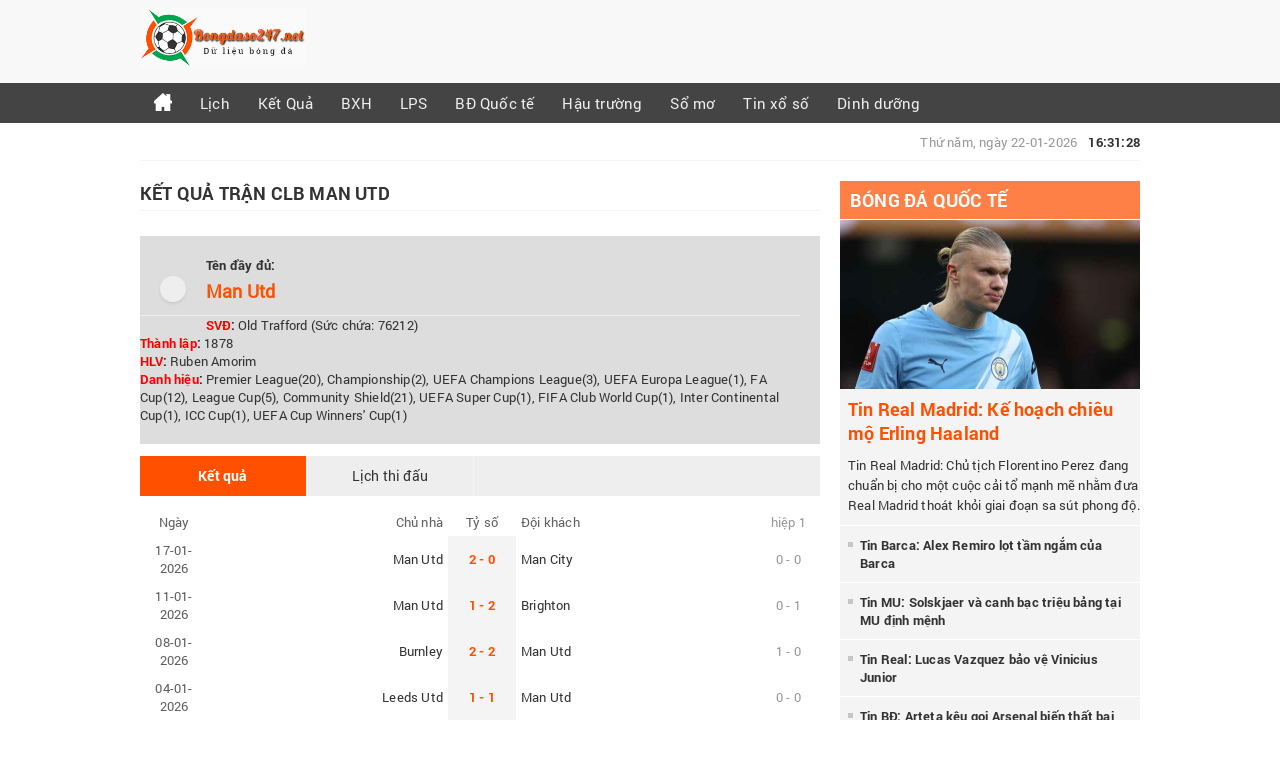

--- FILE ---
content_type: text/html; charset=UTF-8
request_url: https://bongdaso247.net/doi-tuyen-man-utd-mu/
body_size: 6179
content:
<!doctype html>
<html lang="vi">
<head>
	<meta charset="UTF-8">
	<meta name="viewport" content="width=device-width, initial-scale=1">
	<link rel="shortcut icon" href="https://bongdaso247.net/wp-content/uploads/2025/05/apple-touch-icon.png" type="image/x-icon" />
	<link rel="profile" href="https://gmpg.org/xfn/11">
	
	<link type="text/css" rel="stylesheet" href="https://bongdaso247.net/wp-content/themes/bongdaxoso/css/account.css">
	<link type="text/css" rel="stylesheet" href="https://bongdaso247.net/wp-content/themes/bongdaxoso/css/style.css">
	<link type="text/css" rel="stylesheet" href="https://bongdaso247.net/wp-content/themes/bongdaxoso/css/responsive.css">
	<link type="text/css" rel="stylesheet" href="https://bongdaso247.net/wp-content/themes/bongdaxoso/css/jquery.mCustomScrollbar.css">
	<script src="https://bongdaso247.net/wp-content/themes/bongdaxoso/js/jquery-3.4.1.min.js"></script>
	<script src="https://ajax.googleapis.com/ajax/libs/jquery/3.4.1/jquery.min.js"></script>
	<script type="text/javascript" src="https://bongdaso247.net/wp-content/themes/bongdaxoso/js/menuscroll.js" language="javascript"></script>
	<script type="text/javascript" src="https://bongdaso247.net/wp-content/themes/bongdaxoso/js/navhidden.js" language="javascript"></script>
	<script src="https://bongdaso247.net/wp-content/themes/bongdaxoso/js/jquery.mCustomScrollbar.concat.min.js"></script>
	<script src="https://bongdaso247.net/wp-content/themes/bongdaxoso/js/tendina.min.js"></script>
	
<!-- TL SEO -->
<title>Kết quả trận Man Utd, lịch thi đấu CLB Man Utd</title>
<meta name="description" content="CLB Man Utd ✅ Cập nhật lịch thi đấu, kết quả trận Man Utd - Xem thông tin các trận đấu mới nhất của đội Man Utd hôm nay."/>
<meta name="robots" content="index, follow"/>
<link rel="canonical" href="https://bongdaso247.net/doi-tuyen-man-utd-mu/" />
<meta property="og:locale" content="vi_VN" />
<meta property="og:type" content="article" />
<meta property="og:title" content="Kết quả trận Man Utd, lịch thi đấu CLB Man Utd" />
<meta property="og:description" content="CLB Man Utd ✅ Cập nhật lịch thi đấu, kết quả trận Man Utd - Xem thông tin các trận đấu mới nhất của đội Man Utd hôm nay." />
<meta property="og:url" content="https://bongdaso247.net/doi-tuyen-man-utd-mu/" />
<meta property="og:site_name" content="Bongdaso247.net" />
<meta property="og:image" content="https://bongdaso247.net/wp-content/uploads/2020/02/bongdaso247.jpg" />
<meta name="keywords" content="doi bong Man Utd, Man Utd, lich thi dau Man Utd, CLB Man Utd" />
<meta name="news_keywords" content="doi bong Man Utd, Man Utd, lich thi dau Man Utd, CLB Man Utd" />
<!-- / TL SEO. -->
	<!-- Global site tag (gtag.js) - Google Analytics -->
<script async src="https://www.googletagmanager.com/gtag/js?id=UA-156465658-1"></script>
<script>
  window.dataLayer = window.dataLayer || [];
  function gtag(){dataLayer.push(arguments);}
  gtag('js', new Date());

  gtag('config', 'UA-156465658-1');
</script>

</head>

<body class="page-template page-template-livescore page-template-doi-tuyen page-template-livescoredoi-tuyen-php page page-id-64 wp-custom-logo">
	<center>
		<div class="heading">
			<div class="container">
				<div class="head_logo grd2">
				   <a class="logo" href="https://bongdaso247.net">
												<img src="https://bongdaso247.net/wp-content/uploads/2020/01/cropped-bongdaso21.png" alt="logo"/>
				   </a>
				</div>
				<div class="clear"></div>
			</div>
		</div>
		<div id="nav" class="menubar">
			 <div class="container">
			 <ul id="menu-menu-1" class="menu"><li id="menu-item-14" class="menu-item menu-item-type-post_type menu-item-object-page menu-item-home menu-item-14"><a href="https://bongdaso247.net/"><img src="https://bongdaso247.net/wp-content/uploads/2020/01/home-icon.png"></a></li>
<li id="menu-item-35" class="menu-item menu-item-type-post_type menu-item-object-page menu-item-35"><a href="https://bongdaso247.net/lich-thi-dau-bong-da/">Lịch</a></li>
<li id="menu-item-26" class="menu-item menu-item-type-post_type menu-item-object-page menu-item-26"><a href="https://bongdaso247.net/ket-qua-bong-da/">Kết Quả</a></li>
<li id="menu-item-32" class="menu-item menu-item-type-post_type menu-item-object-page menu-item-32"><a href="https://bongdaso247.net/bang-xep-hang-bong-da/">BXH</a></li>
<li id="menu-item-41" class="menu-item menu-item-type-post_type menu-item-object-page menu-item-41"><a href="https://bongdaso247.net/lich-phat-song-bong-da/">LPS</a></li>
<li id="menu-item-131" class="menu-item menu-item-type-taxonomy menu-item-object-category menu-item-131"><a href="https://bongdaso247.net/bong-da-quoc-te/">BĐ Quốc tế</a></li>
<li id="menu-item-523" class="menu-item menu-item-type-taxonomy menu-item-object-category menu-item-523"><a href="https://bongdaso247.net/hau-truong-san-co/">Hậu trường</a></li>
<li id="menu-item-1780" class="menu-item menu-item-type-taxonomy menu-item-object-category menu-item-1780"><a href="https://bongdaso247.net/so-mo/">Sổ mơ</a></li>
<li id="menu-item-1781" class="menu-item menu-item-type-taxonomy menu-item-object-category menu-item-1781"><a href="https://bongdaso247.net/tin-xo-so/">Tin xổ số</a></li>
<li id="menu-item-3258" class="menu-item menu-item-type-taxonomy menu-item-object-category menu-item-3258"><a href="https://bongdaso247.net/dinh-duong-the-hinh/">Dinh dưỡng</a></li>
</ul>			 </div>
			 
		 </div>
		 <!-- Mobile menu -->
		 <div id="nav_bar">
			  <div class="btnToggle">
				 <span class="icon-bar"></span>
				 <span class="icon-bar"></span>
				 <span class="icon-bar"></span>
			  </div>
			  <div class="navHidden">         
				 <ul id="menu-menu-2" class="menu"><li class="menu-item menu-item-type-post_type menu-item-object-page menu-item-home menu-item-14"><a href="https://bongdaso247.net/"><img src="https://bongdaso247.net/wp-content/uploads/2020/01/home-icon.png"></a></li>
<li class="menu-item menu-item-type-post_type menu-item-object-page menu-item-35"><a href="https://bongdaso247.net/lich-thi-dau-bong-da/">Lịch</a></li>
<li class="menu-item menu-item-type-post_type menu-item-object-page menu-item-26"><a href="https://bongdaso247.net/ket-qua-bong-da/">Kết Quả</a></li>
<li class="menu-item menu-item-type-post_type menu-item-object-page menu-item-32"><a href="https://bongdaso247.net/bang-xep-hang-bong-da/">BXH</a></li>
<li class="menu-item menu-item-type-post_type menu-item-object-page menu-item-41"><a href="https://bongdaso247.net/lich-phat-song-bong-da/">LPS</a></li>
<li class="menu-item menu-item-type-taxonomy menu-item-object-category menu-item-131"><a href="https://bongdaso247.net/bong-da-quoc-te/">BĐ Quốc tế</a></li>
<li class="menu-item menu-item-type-taxonomy menu-item-object-category menu-item-523"><a href="https://bongdaso247.net/hau-truong-san-co/">Hậu trường</a></li>
<li class="menu-item menu-item-type-taxonomy menu-item-object-category menu-item-1780"><a href="https://bongdaso247.net/so-mo/">Sổ mơ</a></li>
<li class="menu-item menu-item-type-taxonomy menu-item-object-category menu-item-1781"><a href="https://bongdaso247.net/tin-xo-so/">Tin xổ số</a></li>
<li class="menu-item menu-item-type-taxonomy menu-item-object-category menu-item-3258"><a href="https://bongdaso247.net/dinh-duong-the-hinh/">Dinh dưỡng</a></li>
</ul>			  </div>
		</div>
		   <!-- Mobile menu ends.-->
		<div class="container">
			<div class="submenu">
				<div class="breakcrum grd11">
				   				</div>
				<div class="rgtcol">
									   <div id="ClockTickr" class="sub_clock rgt"><span>Thứ năm, ngày 22-01-2026</span> <strong>16:31:28</strong></div>
				</div>
			 </div>
			<div id="wrapper_container">
				<div class="content-wrap">
<div class="lftcol">
	<div id="box_details_news" class="main-content">
		<h1 class="titleh1">Kết quả trận CLB Man Utd</h1>
				<div class="global_content_page single_page_lvsc">
			<div id="sub-header" class="portal-header vnkdoi"> 
					<div class="leftlogo col-md-3">
					  <div class="logo_teamclb"></div>
					</div>
					<div class="rightdoif">
					  <b>Tên đầy đủ:</b>
					  <h5>Man Utd</h5>
						<p><strong class="Red"><span style="color: #ff0000;">SVĐ</span>:</strong> Old Trafford (Sức chứa: 76212)</p>
<p><strong class="Red"><span style="color: #ff0000;">Th&agrave;nh lập</span>:</strong> 1878</p>
<p><strong class="Red"><span style="color: #ff0000;">HLV</span>: </strong>Ruben Amorim</p>
<p><strong class="Red"><span style="color: #ff0000;">Danh hiệu</span>:&nbsp;</strong>Premier League(20), Championship(2), UEFA Champions League(3), UEFA Europa League(1), FA Cup(12), League Cup(5), Community Shield(21), UEFA Super Cup(1), FIFA Club World Cup(1), Inter Continental Cup(1), ICC Cup(1), UEFA Cup Winners' Cup(1)</p></td>
					</td>
					</div>
			</div>
			<div class="clearfix"></div>
			<div class="box_tuongthuat box_phongdo clearfix">
				<div class="identi-toolbar clearfix">
					<div class="listbox1">
					  <ul class="">
						 <li><a data-toggle="tab" class="active tab-ketquax" href="javascript:void(0);">Kết quả</a></li>
						 <li><a class="tab-lichthidau" href="javascript:void(0);">Lịch thi đấu</a></li>
						 <div class="clear"></div>
					  </ul>
				   </div>
				</div>
				<div class="boxdd clearfix tab-content">
				 <div class="livescores_all active" id="ketquax">
					 <table cellspacing="0" cellpadding="0" border="0" width="100%" class="fs_13">
							<tbody>
							<tr class="title">
							   <td class="time">Ngày</td>
							   <td class="team home">Chủ nhà</td>
							   <td class="tyso">Tỷ số</td>
							   <td class="team away">Đội khách</td>
							   <td class="half">hiệp 1</td>
							</tr>
							
																									<tr>
									  <td class="time">
									  17-01-2026									   </td>
									   <td class="team home"><p>Man Utd</p></td>
									   <td class="result"><p class="lvscr"><strong>2 - 0</strong></p></td>
									   <td class="team away"><p>Man City</p></td>
									   <td class="half">0 - 0</td>
									</tr>
										
																		<tr>
									  <td class="time">
									  11-01-2026									   </td>
									   <td class="team home"><p>Man Utd</p></td>
									   <td class="result"><p class="lvscr"><strong>1 - 2</strong></p></td>
									   <td class="team away"><p>Brighton</p></td>
									   <td class="half">0 - 1</td>
									</tr>
										
																		<tr>
									  <td class="time">
									  08-01-2026									   </td>
									   <td class="team home"><p>Burnley</p></td>
									   <td class="result"><p class="lvscr"><strong>2 - 2</strong></p></td>
									   <td class="team away"><p>Man Utd</p></td>
									   <td class="half">1 - 0</td>
									</tr>
										
																		<tr>
									  <td class="time">
									  04-01-2026									   </td>
									   <td class="team home"><p>Leeds Utd</p></td>
									   <td class="result"><p class="lvscr"><strong>1 - 1</strong></p></td>
									   <td class="team away"><p>Man Utd</p></td>
									   <td class="half">0 - 0</td>
									</tr>
										
																		<tr>
									  <td class="time">
									  31-12-2025									   </td>
									   <td class="team home"><p>Man Utd</p></td>
									   <td class="result"><p class="lvscr"><strong>1 - 1</strong></p></td>
									   <td class="team away"><p>Wolves</p></td>
									   <td class="half">1 - 1</td>
									</tr>
										
																		<tr>
									  <td class="time">
									  27-12-2025									   </td>
									   <td class="team home"><p>Man Utd</p></td>
									   <td class="result"><p class="lvscr"><strong>1 - 0</strong></p></td>
									   <td class="team away"><p>Newcastle</p></td>
									   <td class="half">1 - 0</td>
									</tr>
										
																		<tr>
									  <td class="time">
									  21-12-2025									   </td>
									   <td class="team home"><p>Aston Villa</p></td>
									   <td class="result"><p class="lvscr"><strong>2 - 1</strong></p></td>
									   <td class="team away"><p>Man Utd</p></td>
									   <td class="half">1 - 1</td>
									</tr>
										
																		<tr>
									  <td class="time">
									  16-12-2025									   </td>
									   <td class="team home"><p>Man Utd</p></td>
									   <td class="result"><p class="lvscr"><strong>4 - 4</strong></p></td>
									   <td class="team away"><p>Bournemouth</p></td>
									   <td class="half">2 - 1</td>
									</tr>
										
																		<tr>
									  <td class="time">
									  09-12-2025									   </td>
									   <td class="team home"><p>Wolves</p></td>
									   <td class="result"><p class="lvscr"><strong>1 - 4</strong></p></td>
									   <td class="team away"><p>Man Utd</p></td>
									   <td class="half">1 - 1</td>
									</tr>
										
																		<tr>
									  <td class="time">
									  05-12-2025									   </td>
									   <td class="team home"><p>Man Utd</p></td>
									   <td class="result"><p class="lvscr"><strong>1 - 1</strong></p></td>
									   <td class="team away"><p>West Ham Utd</p></td>
									   <td class="half">0 - 0</td>
									</tr>
										
																		<tr>
									  <td class="time">
									  30-11-2025									   </td>
									   <td class="team home"><p>Crystal Palace</p></td>
									   <td class="result"><p class="lvscr"><strong>1 - 2</strong></p></td>
									   <td class="team away"><p>Man Utd</p></td>
									   <td class="half">1 - 0</td>
									</tr>
										
																		<tr>
									  <td class="time">
									  25-11-2025									   </td>
									   <td class="team home"><p>Man Utd</p></td>
									   <td class="result"><p class="lvscr"><strong>0 - 1</strong></p></td>
									   <td class="team away"><p>Everton</p></td>
									   <td class="half">0 - 1</td>
									</tr>
										
																		<tr>
									  <td class="time">
									  08-11-2025									   </td>
									   <td class="team home"><p>Tottenham</p></td>
									   <td class="result"><p class="lvscr"><strong>2 - 2</strong></p></td>
									   <td class="team away"><p>Man Utd</p></td>
									   <td class="half">0 - 1</td>
									</tr>
										
																		<tr>
									  <td class="time">
									  01-11-2025									   </td>
									   <td class="team home"><p>Nottingham Forest</p></td>
									   <td class="result"><p class="lvscr"><strong>2 - 2</strong></p></td>
									   <td class="team away"><p>Man Utd</p></td>
									   <td class="half">0 - 1</td>
									</tr>
										
																		<tr>
									  <td class="time">
									  25-10-2025									   </td>
									   <td class="team home"><p>Man Utd</p></td>
									   <td class="result"><p class="lvscr"><strong>4 - 2</strong></p></td>
									   <td class="team away"><p>Brighton</p></td>
									   <td class="half">2 - 0</td>
									</tr>
										
																
						 </tbody>
					   </table>
					   </div>
					   
				<div class="livescores_all" id="lichthidau">
					 <table cellspacing="0" cellpadding="0" border="0" width="100%" class="fs_13">
							<tbody>
							<tr class="title">
							   <td class="time">Ngày</td>
							   <td class="team home">Chủ nhà</td>
							   <td class="tyso">Tỷ số</td>
							   <td class="team away">Đội khách</td>
							   <td class="half">Giải</td>
							</tr>
							
																							<tr>
									  <td class="time">
									  25-01-2026									   </td>
									   <td class="team home"><p>Arsenal</p></td>
									   <td class="result"><p class="lvscr"><strong> 23:30 </strong></p></td>
									   <td class="team away"><p>Man Utd</p></td>
									   <td class="half">Ngoại Hạng Anh</td>
									</tr>
										
																<tr>
									  <td class="time">
									  01-02-2026									   </td>
									   <td class="team home"><p>Man Utd</p></td>
									   <td class="result"><p class="lvscr"><strong> 21:00 </strong></p></td>
									   <td class="team away"><p>Fulham</p></td>
									   <td class="half">Ngoại Hạng Anh</td>
									</tr>
										
																<tr>
									  <td class="time">
									  07-02-2026									   </td>
									   <td class="team home"><p>Man Utd</p></td>
									   <td class="result"><p class="lvscr"><strong> 19:30 </strong></p></td>
									   <td class="team away"><p>Tottenham</p></td>
									   <td class="half">Ngoại Hạng Anh</td>
									</tr>
										
																<tr>
									  <td class="time">
									  11-02-2026									   </td>
									   <td class="team home"><p>West Ham Utd</p></td>
									   <td class="result"><p class="lvscr"><strong> 03:15 </strong></p></td>
									   <td class="team away"><p>Man Utd</p></td>
									   <td class="half">Ngoại Hạng Anh</td>
									</tr>
										
																<tr>
									  <td class="time">
									  21-02-2026									   </td>
									   <td class="team home"><p>Everton</p></td>
									   <td class="result"><p class="lvscr"><strong> 21:00 </strong></p></td>
									   <td class="team away"><p>Man Utd</p></td>
									   <td class="half">Ngoại Hạng Anh</td>
									</tr>
										
																<tr>
									  <td class="time">
									  28-02-2026									   </td>
									   <td class="team home"><p>Man Utd</p></td>
									   <td class="result"><p class="lvscr"><strong> 21:00 </strong></p></td>
									   <td class="team away"><p>Crystal Palace</p></td>
									   <td class="half">Ngoại Hạng Anh</td>
									</tr>
										
																<tr>
									  <td class="time">
									  04-03-2026									   </td>
									   <td class="team home"><p>Newcastle</p></td>
									   <td class="result"><p class="lvscr"><strong> 21:00 </strong></p></td>
									   <td class="team away"><p>Man Utd</p></td>
									   <td class="half">Ngoại Hạng Anh</td>
									</tr>
										
																<tr>
									  <td class="time">
									  14-03-2026									   </td>
									   <td class="team home"><p>Man Utd</p></td>
									   <td class="result"><p class="lvscr"><strong> 21:00 </strong></p></td>
									   <td class="team away"><p>Aston Villa</p></td>
									   <td class="half">Ngoại Hạng Anh</td>
									</tr>
										
																<tr>
									  <td class="time">
									  21-03-2026									   </td>
									   <td class="team home"><p>Bournemouth</p></td>
									   <td class="result"><p class="lvscr"><strong> 21:00 </strong></p></td>
									   <td class="team away"><p>Man Utd</p></td>
									   <td class="half">Ngoại Hạng Anh</td>
									</tr>
										
																<tr>
									  <td class="time">
									  11-04-2026									   </td>
									   <td class="team home"><p>Man Utd</p></td>
									   <td class="result"><p class="lvscr"><strong> 21:00 </strong></p></td>
									   <td class="team away"><p>Leeds Utd</p></td>
									   <td class="half">Ngoại Hạng Anh</td>
									</tr>
										
														
						 </tbody>
					   </table>
					   </div>
				   <div class="clear"></div>
				</div>
			</div>
		</div>
	</div>
		<div class="box-html">
				<p style="text-align: justify;"><strong>Đội bóng Man Utd</strong> - Cập nhật thông tin mới nhất về đội bóng Man Utd, lịch thi đấu - kết quả bóng đá và các giải đấu đội Man Utd tham gia để tiện nhất cho quý vị theo dõi.</p>	</div>
	<script>
		$(document).ready(function(){											
			$(".tab-ketquax").click(function(e){
				$(this).addClass("active");
				$("#ketquax").addClass("active");
				$(".tab-lichthidau").removeClass("active");
				$("#lichthidau").removeClass("active");
			});
			$(".tab-lichthidau").click(function(e){
				$(this).addClass("active");
				$("#lichthidau").addClass("active");
				$(".tab-ketquax").removeClass("active");
				$("#ketquax").removeClass("active");
			});
		});
	</script>
</div>

<div class="sidebar">
  <section id="tabnewsnd-5" class="widget tabnewsnd">		<div id="Goc_chuyen_Gia" class="box_sidebar">
			<div class="h3title"><a title="Bóng đá Quốc tế" href="https://bongdaso247.net/bong-da-quoc-te/">Bóng đá Quốc tế</a></div>
			<ul class="corner">
								<li class="post_gr">
				   <a href="https://bongdaso247.net/tin-real-madrid-ke-hoach-chieu-mo-erling-haaland/"><img width="600" height="450" src="https://bongdaso247.net/wp-content/uploads/2026/01/tin-real-madrid-ke-hoach-chieu-mo-erling-haaland.jpg" class="attachment-medium size-medium wp-post-image" alt="Tin Real Madrid: Kế hoạch chiêu mộ Erling Haaland" title="Tin Real Madrid: Kế hoạch chiêu mộ Erling Haaland" decoding="async" loading="lazy" /></a>
				   <a href="https://bongdaso247.net/tin-real-madrid-ke-hoach-chieu-mo-erling-haaland/"><div class="cl_orange h6sidebar">Tin Real Madrid: Kế hoạch chiêu mộ Erling Haaland</div></a>
				   <p class="news_lead">Tin Real Madrid: Chủ tịch Florentino Perez đang chuẩn bị cho một cuộc cải tổ mạnh mẽ nhằm đưa Real Madrid thoát khỏi giai đoạn sa sút phong độ. </p>
				   <div class="clr"></div>
				</li>
												<li class="post_list"><a href="https://bongdaso247.net/tin-barca-alex-remiro-lot-tam-ngam-cua-barca/" class="posts" title="Tin Barca: Alex Remiro lọt tầm ngắm của Barca">Tin Barca: Alex Remiro lọt tầm ngắm của Barca</a></li>
												<li class="post_list"><a href="https://bongdaso247.net/tin-mu-solskjaer-va-canh-bac-trieu-bang-tai-mu-dinh-menh/" class="posts" title="Tin MU: Solskjaer và canh bạc triệu bảng tại MU định mệnh">Tin MU: Solskjaer và canh bạc triệu bảng tại MU định mệnh</a></li>
												<li class="post_list"><a href="https://bongdaso247.net/tin-real-lucas-vazquez-bao-ve-vinicius-junior/" class="posts" title="Tin Real: Lucas Vazquez bảo vệ Vinicius Junior">Tin Real: Lucas Vazquez bảo vệ Vinicius Junior</a></li>
												<li class="post_list"><a href="https://bongdaso247.net/tin-bd-arteta-keu-goi-arsenal-bien-that-bai-thanh-dong-luc-vo-dich/" class="posts" title="Tin BĐ: Arteta kêu gọi Arsenal biến thất bại thành động lực vô địch">Tin BĐ: Arteta kêu gọi Arsenal biến thất bại thành động lực vô địch</a></li>
											</ul>
		</div>
		
		<div class="clearfix"></div>
		</section><section id="lovepostnews-4" class="widget lovepostnews">	
		<div class="box_sidebar order-list">
			<div class="h3title"><a href="#">Bài viết mới</a></div>
			<ul class="box_list_img">
												<li>
				   <a href="https://bongdaso247.net/nam-mo-thay-nguoi-yeu-la-diem-gi-may-man-hay-xui-xeo/" title="Nằm mơ thấy người yêu là điềm gì may mắn hay xui xẻo">
						<img width="650" height="433" src="https://bongdaso247.net/wp-content/uploads/2026/01/mo-thay-nguoi-yeu2.jpg" class="thumb4 wp-post-image" alt="Nằm mơ thấy người yêu là điềm gì may mắn hay xui xẻo" title="Nằm mơ thấy người yêu là điềm gì may mắn hay xui xẻo" decoding="async" loading="lazy" />					  <p>Nằm mơ thấy người yêu là điềm gì may mắn hay xui xẻo</p>
					  <div class="clear"></div>
				   </a>
				</li>
												<li>
				   <a href="https://bongdaso247.net/danh-sach-huan-luyen-vien-liverpool/" title="Danh sách huấn luyện viên Liverpool qua các thời kỳ">
						<img width="600" height="450" src="https://bongdaso247.net/wp-content/uploads/2026/01/danh-sach-huan-luyen-vien-liverpool.jpg" class="thumb4 wp-post-image" alt="Danh sách huấn luyện viên Liverpool qua các thời kỳ" title="Danh sách huấn luyện viên Liverpool qua các thời kỳ" decoding="async" loading="lazy" />					  <p>Danh sách huấn luyện viên Liverpool qua các thời kỳ</p>
					  <div class="clear"></div>
				   </a>
				</li>
												<li>
				   <a href="https://bongdaso247.net/du-doan-xo-so-binh-dinh-ngay-22-thang-1-thu-5-mien-phi/" title="Dự đoán xổ số Bình Định ngày 22 tháng 1 thứ 5 miễn phí">
						<img width="600" height="450" src="https://bongdaso247.net/wp-content/uploads/2026/01/du-doan-XSQN-26-12-2023.jpg" class="thumb4 wp-post-image" alt="Dự đoán xổ số Bình Định ngày 22 tháng 1 thứ 5 miễn phí" title="Dự đoán xổ số Bình Định ngày 22 tháng 1 thứ 5 miễn phí" decoding="async" loading="lazy" />					  <p>Dự đoán xổ số Bình Định ngày 22 tháng 1 thứ 5 miễn phí</p>
					  <div class="clear"></div>
				   </a>
				</li>
												<li>
				   <a href="https://bongdaso247.net/tin-real-madrid-ke-hoach-chieu-mo-erling-haaland/" title="Tin Real Madrid: Kế hoạch chiêu mộ Erling Haaland">
						<img width="600" height="450" src="https://bongdaso247.net/wp-content/uploads/2026/01/tin-real-madrid-ke-hoach-chieu-mo-erling-haaland.jpg" class="thumb4 wp-post-image" alt="Tin Real Madrid: Kế hoạch chiêu mộ Erling Haaland" title="Tin Real Madrid: Kế hoạch chiêu mộ Erling Haaland" decoding="async" loading="lazy" />					  <p>Tin Real Madrid: Kế hoạch chiêu mộ Erling Haaland</p>
					  <div class="clear"></div>
				   </a>
				</li>
												<li>
				   <a href="https://bongdaso247.net/tin-barca-alex-remiro-lot-tam-ngam-cua-barca/" title="Tin Barca: Alex Remiro lọt tầm ngắm của Barca">
						<img width="600" height="450" src="https://bongdaso247.net/wp-content/uploads/2026/01/tin-barca-alex-remiro-lot-tam-ngam-cua-barca.jpg" class="thumb4 wp-post-image" alt="Tin Barca: Alex Remiro lọt tầm ngắm của Barca" title="Tin Barca: Alex Remiro lọt tầm ngắm của Barca" decoding="async" loading="lazy" />					  <p>Tin Barca: Alex Remiro lọt tầm ngắm của Barca</p>
					  <div class="clear"></div>
				   </a>
				</li>
							</ul>
		</div>
	
	</section></div>
<div class="clear"></div>

		</div><!-- #content -->
	</div><!-- #wrapper container -->
	</div><!-- #wrapper container -->

	<footer id="foodter" class="footer">
		<div class="sub_nav">
			 <div class="container">
				<div class="grd2 footer-link first">
									</div>
				<div class="grd2 footer-link">
					<div id="custom_html-4" class="widget_text box_title_ft widget_custom_html"><h4><span>Giải đấu</span></h4><div class="textwidget custom-html-widget"><ul>
                     <li><a href="https://bongdaso247.net/ket-qua-bong-da/ngoai-hang-anh/">Kết quả Ngoại hạng Anh</a></li>
                     <li><a href="https://bongdaso247.net/ket-qua-bong-da/cup-c1-chau-au/">Kết quả Cup C1</a></li>
                     <li><a href="https://bongdaso247.net/ket-qua-bong-da/cup-c2-chau-au/">Kết quả Cup C2</a></li>
                     <li><a href="https://bongdaso247.net/ket-qua-bong-da/vdqg-tay-ban-nha/">Kết quả La Liga</a></li>
                     <li><a href="https://bongdaso247.net/ket-qua-bong-da/vdqg-italia/">Kết quả Serie A</a></li>
                  </ul></div></div>				</div>
				<div class="grd2 footer-link">
					<div id="custom_html-3" class="widget_text box_title_ft widget_custom_html"><h4><span>Tin tức</span></h4><div class="textwidget custom-html-widget"><ul>
                     <li><a href="https://bongdaso247.net/soi-keo/">Nhận định bóng đá</a></li>
	<li><a href="https://bongdaso247.net/bong-da-quoc-te/">Bóng đá Quốc tế</a></li>
	                    <li><a href="https://bongdaso247.net/so-mo-lo-de/">Sổ mơ</a></li>
		                   <li><a href="https://bongdaso247.net/dat-ten-cho-con/">Đặt tên cho con</a></li>
                  </ul></div></div>				</div>
				<div class="grd2 footer-link">
					<div id="custom_html-5" class="widget_text box_title_ft widget_custom_html"><h4><span>CLB yêu thích</span></h4><div class="textwidget custom-html-widget"><ul>
                     <li><a href="https://bongdaso247.net/doi-tuyen-man-utd-mu/">CLB Manchester Utd</a></li>
                     <li><a href="https://bongdaso247.net/doi-tuyen-liverpool-liv/">CLB Liverpool</a></li>
                     <li><a href="https://bongdaso247.net/doi-tuyen-real-madrid-rea/">CLB Real Madrid</a></li>
                     <li><a href="https://bongdaso247.net/doi-tuyen-barcelona-bar/">CLB Barcelona</a></li>
                     <li><a href="https://bongdaso247.net/doi-tuyen-juventus-juv/">CLB Juventus</a></li>
	                     <li><a href="https://bongdaso247.net/doi-tuyen-napoli-nap/">CLB Napoli</a></li>
		                     <li><a href="https://bongdaso247.net/doi-tuyen-newcastle-new/">CLB Newcastle</a></li>
                  </ul></div></div>				</div>
				<div class="grd2 footer-link">
					<div id="custom_html-10" class="widget_text box_title_ft widget_custom_html"><h4><span>Đối tác</span></h4><div class="textwidget custom-html-widget"><ul>
	<li>Cập nhật <a rel="nofollow noopener" href="https://ketquabongda.com/" title="kết quả bóng đá trực tuyến hôm nay" target="_blank">ket qua bong da hom nay</a></li>
	<li>Xem <a rel="nofollow noopener" href="https://ketquabongda.com/lich-thi-dau-bong-da.html" title="lịch thi đấu bóng đá hôm nay" target="_blank">lịch bóng đá hôm nay</a></li>
	<li>Cập nhật <a rel="nofollow noopener" href="https://xosodaiviet.mobi/xsmb-xo-so-mien-bac-kqxsmb.html" title="Kết quả xổ số miền Bắc hôm nay" target="_blank">Kết quả xổ số miền bắc hôm nay</a></li>
	<li>Xem <a rel="nofollow noopener" href="https://bongdawap.com/ket-qua-bong-da.html" title="Kết quả bóng đá trực tuyến" target="_blank">kết quả bóng đá</a></li>
</ul></div></div>				</div>
				<div class="grd2 footer-link">
					<div id="custom_html-2" class="widget_text box_title_ft widget_custom_html"><h4><span>Dữ Liệu Bóng Đá</span></h4><div class="textwidget custom-html-widget"><ul>
							 <li><a href="https://bongdaso247.net/">Dữ liệu bóng đá số</a></li>
						 <li><a href="https://bongdaso247.net/lich-thi-dau-bong-da/">Lịch thi đấu bóng đá</a></li>
						 <li><a href="https://bongdaso247.net/ket-qua-bong-da/">Kết quả bóng đá</a></li>
						 <li><a href="https://bongdaso247.net/bang-xep-hang-bong-da/">Bảng xếp hạng bóng đá</a></li>
						 <li><a href="https://bongdaso247.net/ty-le-keo-bong-da/">Kèo bóng đá hôm nay</a></li>
						 <li><a href="https://bongdaso247.net/lich-phat-song-bong-da/">Lịch phát sóng bóng đá</a></li>
					  </ul></div></div>				</div>
				
				<div class="clear"></div>
			 </div>
		  </div>
		<div class="foodter_bot">
			<div class="container">
				<div class="copyright">
					<li id="custom_html-8" class="widget_text widget widget_custom_html"><div class="textwidget custom-html-widget">Copyright từ &copy; 2020 bởi <a href="https://bongdaso247.net"> Bongdaso247.net - Dữ liệu bóng đá cập nhật nhanh nhất </a>.All rights reserved.
	<a href="https://www.dmca.com/Protection/Status.aspx?ID=239e40ea-3c73-4820-9e14-43d6ee007c0e&refurl=https://bongdaso247.net/" title="DMCA.com Protection Status" class="dmca-badge"> <img src="https://images.dmca.com/Badges/dmca_protected_sml_120f.png?ID=239e40ea-3c73-4820-9e14-43d6ee007c0e" alt="DMCA.com Protection Status"></a>
<script src="https://images.dmca.com/Badges/DMCABadgeHelper.min.js"> </script></div></li>
Liên kết:<a href="https://lichthidau.com/ty-le-keo-nha-cai.html" title="Tỷ lệ kèo bóng đá trực tuyến hôm nay" target="_blank">tỷ lệ bóng đá</a> | <a href="https://lichthidau.com/keo-bong-da-ngoai-hang-anh-anh.html" title="Tỷ lệ kèo Ngoại hạng Anh" target="_blank">tỷ lệ kèo ngoại hạng anh</a> | <a href="https://sxmb.com/xskh-ket-qua-xo-so-khanh-hoa.html" title="Kết quả xổ số kiến thiết Khánh Hòa" target="_blank">Xổ số đài Khánh Hòa</a> | <a href="https://sxmb.com/" title="Kết quả xổ số miền bắc hôm nay" target="_blank">XSTD</a> | <a href="https://xosodaiviet.mobi/" title="kết quả xổ số 3 miền hôm nay" target="_blank">xổ số 3 miền</a> | <a href="https://sxmb.com/quay-thu-xspy-ket-qua-xo-so-phu-yen.html" title="quay thử xổ số phú yên hôm nay" target="_blank">quay thử xổ số phú yên hôm nay</a> | <a href="https://ketquabongda.com/ty-le-keo-bong-da-hang-2-duc-dub.html" title="Xem tỷ lệ kèo bóng đá Hạng 2 Đức" target="_blank">tỷ lệ kèo hạng 2 Đức</a> | <a href="https://ketquabongda.com/" title="Kqbd | Kết quả bóng đá trực tuyến hôm nay" target="_blank">ketquabongda.com</a>
 
				</div>
			</div>
		</div><!-- .site-info -->
	</footer><!-- #colophon -->
</div><!-- #page -->

</center>
<script defer src="https://static.cloudflareinsights.com/beacon.min.js/vcd15cbe7772f49c399c6a5babf22c1241717689176015" integrity="sha512-ZpsOmlRQV6y907TI0dKBHq9Md29nnaEIPlkf84rnaERnq6zvWvPUqr2ft8M1aS28oN72PdrCzSjY4U6VaAw1EQ==" data-cf-beacon='{"version":"2024.11.0","token":"01151793f4524b05842acacbbc6617ec","r":1,"server_timing":{"name":{"cfCacheStatus":true,"cfEdge":true,"cfExtPri":true,"cfL4":true,"cfOrigin":true,"cfSpeedBrain":true},"location_startswith":null}}' crossorigin="anonymous"></script>
</body>
</html>


--- FILE ---
content_type: text/css
request_url: https://bongdaso247.net/wp-content/themes/bongdaxoso/css/style.css
body_size: 12852
content:
@charset "utf-8";
/* CSS Document */
* {
    margin: 0;
    padding: 0;
}
body {
    background:#fff;
    color: #333;
    font: 400 13px/18px Roboto-Regular,sans-serif;
    letter-spacing: 0.2px;
    text-align: left;
}
a {
	text-decoration:none;
	color:inherit;
}
a:hover {
	color:#ff5000;	
    transition: all 0.1s ease-in 0s;
}
ul, li {
	margin:0;
	padding:0;
	list-style:none;
}
strong, b , th {
	font-family: roboto-bold;
    font-weight: normal;
}
img {
    border: 0 none;
    font-size: 0;
    line-height: 0;
    max-width: 100%;
}
div, table {
    border: medium none;
    margin: 0;
    padding: 0;
}
h6 {
    font-size: 11pt;
}
.fs_13{
	font-size:13px;
}
.content-detail-post p {
	margin:10px 0;
	vertical-align: baseline;
	word-wrap: break-word;
	letter-spacing: 0px;
}
.clear {
    clear: both;
    font-size: 0;
    line-height: 0;
}
.splr {
    border-bottom: 1px solid #eee;
    clear: both;
    display: block;
    height: 12px;
    margin-bottom: 12px;
}
.container {
	width:1000px;
}
#taskbar {
	background:#f8f8f8;
	border-bottom: 1px solid #ddd;
	height: 36px;
	line-height: 36px;
}
.tab-content .livescores_all{
	display:none;
}
.tab-content > .livescores_all.active {
    display: block;
}
.tool_link {	
	float:left;
}
.tool_link ul {
}
.tool_link li, .form_log li {	
	display:inline-block;
	padding:0px 8px
}
.tool_link .active a {
    color: #ff5000;
}
.tool_link a, .form_log a {
    color: #666;
    font-size: 12px;
}
.tool_link a:hover, .form_log a:hover {
    color: #ff5000;
}
.form_log {
	float:right;
}
.login_button, .register_button {
	cursor: pointer;
}
.register {
  border-top: 1px solid #f4f4f4;
  clear: both;
  display: block;
  padding: 5px;
}
.register a {
  color: #ff5000;
  font-size: 14px;
}
.backgroud_hidden {
  background: #000 none repeat scroll 0 0;
  display: none;
  height: 1556px;
  left: 0;
  opacity: 0.8;
  position: fixed;
  top: 0;
  width: 100%;
  z-index: 99999;
}
.grd1, .grd2, .grd3, .grd4, .grd5, .grd6, .grd7, .grd8, .grd9, .grd10, .grd11, .grd12 {
    display: block;
    float: left;
}
.grd1 {
	width:83px;
}
.grd2 {
	width:166px;
}
.grd3 {
	width:210px;
}
.grd4 {
    width: 48.7%;
}
.grd5 {
	width:435px;
}
.grd6 {
	width:500px;
}
.grd7 {
	width:584px;
}
.grd8 {
	width:680px;
}
.grd10 {
	width:833px;
}
.heading {
	background:#f8f8f8;
    padding: 8px 0;
}
.head_logo {
}
.logo {
    display: block;
    font-size: 28pt;
    font-weight: bold;
    height: 67px;
    line-height: 67px;
    overflow: hidden;
    text-indent: -1000px;
}
.logo img{
	display:block;
}
.head_banner {
	text-align:right;
}
.head_banner img {
    margin-top: 3px;
}
.menubar {
    background: #444 none repeat scroll 0 0;
    height: 40px;
    line-height: 40px;
	position:relative;
}
.menu {
    background: #444 none repeat scroll 0 0;
    display: block;
    height: 40px;
    list-style: outside none none;
    margin: 0;
    padding: 0;
}
.menu li, .lst li, .rbar li {
    display: block;
}
.menu li {
    float: left;
	position:relative;
}
.menu li:hover {
	background:#ff5000;
}
.menu_home_active, .sel a.menu_home {
    background:url(../images/home-icon-active.png) no-repeat scroll center center;
    min-width: 0;
    overflow: hidden;
    text-indent: -1000px;
    width: 20px;
}
.menubar ul li .subnav_hiden{ position:absolute; z-index:99; left:0; top:35px; padding:25px 0 0; opacity:0; transition:all 0.24s;}
.menubar ul li:hover .subnav_hiden{ opacity:1; padding:5px 0 0;}
.menubar ul li .subnav_hiden ul{ height:auto; background: #383939 none repeat scroll 0 0; display:none; width:192px;}
.menubar ul li:hover .subnav_hiden ul{ display:block;}
.menubar ul li .subnav_hiden ul li{ display:block; float:none;}
.menubar ul li .subnav_hiden ul li a {
	border-bottom: 1px solid #444;
	float: none;
	font-size: 14px;
	height: 34px;
	line-height: 34px;
	text-align: left;
	text-transform: none;
}
.menubar ul li .subnav_hiden ul li:hover a{ background-color:#1c424c; color:#fff;}
.menubar ul li .subnav_hiden ul li a:hover { background-color:inherit;}
@font-face {
    font-family: OpenSansbold;
    src:url(../font/opensans/OpenSans-Bold.ttf);
	font-display: swap;
}
@font-face {
    font-family: OpenSansRegular;
    src:url(../font/opensans/OpenSans-Regular.ttf);
	font-display: swap;
}
@font-face {
    font-family: OpenSansLight;
    src:url(../font/opensans/OpenSans-Light.ttf);
	font-display: swap;
}
@font-face {
    font-family: Roboto-Regular;
    src:url(../font/roboto/Roboto-Regular.ttf);
	font-display: swap;
}
@font-face {
    font-family: Roboto-Bold;
    src:url(../font/roboto/Roboto-Bold.ttf);
	font-display: swap;
}
.menubar li a {
    color: #eee;
    display: block;
    float: left;
    font-size: 15px;
    font-weight: normal;
    height: 40px;
    padding: 0 14px;
    text-align: center;
}
.menubar li a:hover {
	background:#ff5000;
    color: #fff;
}
.current-menu-item a {
	background:#ff5000;
    color: #fff;
}
.menubar li:hover {
}
.menubar img {
  padding: 10px 0;
}
.submenu {
    background: #fff none repeat scroll 0 0;
    border-bottom: 1px solid #f4f4f4;
    color: #999;
    height: 36px;
    line-height: 30px;
    overflow: hidden;
    padding: 0 0px 1px 0;
    text-align: left;
}
.sub_lastnav {
    color: #ef4b00;
    display: block;
    float: right;
    font-size: 12pt;
    font-weight: bold;
    line-height: 22px;
    margin: 9px 0 0;
    text-align: center;
    width: 83px;
}
.sub_latest {
    border-left: 1px solid #e2e2e2;
    height: 20px;
    line-height: 20px;
    margin: 9px 0 0;
    overflow: hidden;
    padding: 0 6px;
}
.sub_latest li a {
    background: #ff5000 none repeat scroll 0 0;
    color: #fff;
    display: block;
    float: left;
    font-size: 10px;
    line-height: 18px;
    margin: 1px;
    padding: 0 4px;
    text-transform: uppercase;
}
.sub_latest a:hover {
	background:#222;
    color: #fff;
}
.breakcrum {
    color: #ccc;
    line-height: 20px;
    margin: 10px 0 5px;
}
.breakcrum a {
    color: #999;
    display: block;
    float: left;
}
.breakcrum a:hover {
    color: #ff5000;
}
.breakcrum span {
    background:url(../images/arr06.png) no-repeat scroll right center;
    display: block;
    float: left;
    margin: 5px 6px;
    padding: 5px;
}

.menubar .container{
	position: relative;
}
.search_box{
	position: absolute;
	right: 0;
	top: 0;
}
#search_box {
  background: #ddd none repeat scroll 0 0;
  height: 30px;
  margin-top: 5px;
  position: relative;
  width: 230px;
}
#search_box input, #search_box input:focus {
    background: rgba(0, 0, 0, 0) none repeat scroll 0 0;
    border: medium none;
    color: #666;
    height: 30px;
	left:0;
    outline: medium none;
    padding-left: 10px;
    position: absolute;
    top: 0;
	width: 180px;
}
#search_box button {
    background: rgba(0, 0, 0, 0) url("../images/search-16.png") no-repeat scroll 0 4px;
    border: medium none;
    cursor: pointer;
    height: 30px;
    position: absolute;
    right: 0;
    top: 5px;
    width: 24px;
}
.tit {
  background: rgba(0, 0, 0, 0) url("../images/bg_titsub.png") no-repeat scroll 0 0;
  color: #fff;
  font-size: 11px;
  font-weight: normal;
  text-align: left;
  text-indent: 5px;
  text-transform: uppercase;
}
.content-wrap, .content-wrap-video {
    margin-top: 20px;
    padding-bottom: 35px;
}
.lft, .rgt, .lftcol, .rgtcol {
    clear: none;
    display: block;
    float: left !important;
}
.rgt, .rgtcol {
    float: right !important;
}
.rgtcol {
    overflow: hidden;
    width: 300px;
}
.sub_clock {
    margin: 4px 0 0;
	font-size:13px;
}
.sub_clock b, .sub_clock strong {
    color: #333;
    font-family: roboto-bold;
    font-weight: normal;
    padding: 0 0 0 8px;
}
#wrapper_container {
    background: #fff none repeat scroll 0 0;
    text-align: left;
}
.boxcontent {
	margin-bottom:15px;
}
.box_event {
    border-bottom: 1px solid #ff5000;
    color: #222;
    height: 34px;
    line-height: 34px;
    margin-bottom: 10px;
    text-align: right;
}
.box_event a {
	color:#ff5000;
}
.box_event .icon_gift {
}
.box_event .icon_gift img {
    float: right;
    padding-left: 4px;
    padding-top: 9px;
}
.box_event > span {
    padding: 0 2px;
}
#box_news_top {
	margin-top:15px;
}
#box_news_top .lftcol {
	width: 680px;
}
.width_common {
    float: left;
    width: 100%;
}
.lftcol {
    float: left;
    overflow: hidden;
    width: 680px;
}
.content-detail-post > div {
    font-size: 14px;
    line-height: 25px;
}
.hotnews_top {
    height: 373px;
}
.box_hot_news {
    float: left;
    width: 69%;
}
.box_hot_news .title_news {
    padding: 0 0 0px;
}
.box_hot_news .title_news h3 {
	font-size:24px;
    padding: 0 0 5px;
	line-height: normal;
	font-family: Roboto-Bold;
    font-weight: normal;
}
.box_sub_hot_news {
    float: left;
    margin-left: 10px;
    width: 29%;
}
.box_sub_hot_news ul {
    float: left;
    width: 177px;
}
.box_sub_hot_news li {
  border-bottom: 1px solid #f4f4f4;
  margin: 0 0 7px;
  padding-bottom: 7px;
  width: 100%;
}
.box_sub_hot_news .title {
    margin-bottom: 10px;
    padding-bottom: 5px;
}
.box_sub_hot_news .title a {
    border-bottom: 1px solid #ff5000;
    color: #444;
	font-family: Roboto-Bold;
    font-size: 14px;
    font-weight:normal;
    padding-bottom: 4px;
    text-transform: uppercase;
}
.scroll_new {
    border-left: 1px solid #f1f1f1;
    height: 350px;
    padding-left: 7px;
}
.box_video .vdotub {
	background: rgba(0, 0, 0, 0) url(../images/video-play-icon.png) no-repeat scroll 50% 50%;
    bottom: 2px;
    display: block;
    height: 100%;
    left: 2px;
    position: absolute;
    width: 100%;
}
.ivid {
    background: rgba(0, 0, 0, 0) url("../images/video-alt-24.png") no-repeat scroll 0 0;
    display: inline-block;
    height: 10px;
    overflow: hidden;
    width: 15px;
}
.ipicture {
    background: rgba(0, 0, 0, 0) url("../images/picture-16.png") no-repeat scroll 0 0;
    display: inline-block;
    height: 11px;
    overflow: hidden;
    width: 15px;
}
.ilive {
    background: rgba(0, 0, 0, 0) url("../images/Live-Webcasting.png") no-repeat scroll 0 0;
    display: inline-block;
    height: 12px;
    overflow: hidden;
    width: 20px;
}
.box_video .vdotubig {
    background: rgba(0, 0, 0, 0) url("../images/icm07.png") no-repeat scroll 50% 50%;
    bottom: 0;
    display: block;
    height: 100%;
    left: 0;
    position: absolute;
    top: 0;
    width: 100%;
}
.box_video .vdotubig:hover {
	background:url(../images/icm07_hover.png) no-repeat scroll 50% 50%;
}
.block_news_big {
    height: 262px;
    margin-bottom: 6px;
    overflow: hidden;
    position: relative;
    text-align: center;
    width: 100%;
}
.bar_list, .lst, .rbar {
    display: block;
    list-style: outside none none;
    margin: 0;
    padding: 0;
}
.bar_list li, .lst li, .rbar li {
    display: block;
}
.list_hot_news {
  background: #f4f4f4 none repeat scroll 0 0;
  border: 1px solid #eee;
  margin: 0;
  overflow: hidden;
}
.bar_list li {
    float: left;
    margin-right: 12px;
}
.list_hot_news ul, .list_hot_video ul {
    overflow: hidden;
}
.list_hot_news li {
  border-right: 1px solid #fff;
  display: inline-block;
  float: none;
  margin-bottom: 0;
  margin-right: 0;
  overflow: hidden;
  padding: 10px 8px 10px 9px;
  vertical-align: top;
  width: 22%;
  word-wrap: break-word;
}
.list_hot_news li:nth-child(4n) {
	border-right:none;
	margin-right: 0px;
}
.list_hot_news a {
  display: block;
  font-family: Roboto-Bold;
  font-weight: normal;
  margin: 0 auto;
  width: 148px;
}
.list_hot_news a:hover {
	color: #ff5000;
}
.list_hot_news img {
    display: block;
    height: 90px;
    margin: auto auto 5px;
    width: 155px;
}
.list_hot_news-home {
  margin: 0;
  overflow: hidden;
}
.list_hot_news-home li {
  border-right: 1px solid #fff;
  display: inline-block;
  float: none;
  margin-bottom: 0;
  margin-right: 11px;
  margin-top:12px;
  overflow: hidden;
  vertical-align: top;
  width: 23%;
  word-wrap: break-word;
}
.list_hot_news-home li:hover {
	background:#f7f7f7;
	cursor:pointer;
}
.list_hot_news-home li:nth-child(4n) {
	border-right:none;
	margin-right: 0px;
}
.list_hot_news-home a {
  display: block;
  font-family: Roboto-Bold;
  font-weight: normal;
  margin: 0 auto;
}
.list_hot_news a:hover {
	color: #ff5000;
}
.list_hot_news-home img {
    display: block;
    height: 90px;
    margin: auto auto 5px;
    width: 160px;
}
.news-hot-detail {
  height: 450px;
  overflow: hidden;
}
.thumb-hot-detail-tittle {
  float: left;
  height: 450px;
  position: relative;
  width: 680px;
}
.thumb-hot-detail-tittle img {
	width:680px;
	height: 100%;
}
.news-hot-detail-tittle {
  background: rgba(0, 0, 0, 0.9) none repeat scroll 0 0;
  color: #dbdbdb;
  float: left;
  font-size: 14px;
  height: 256px;
  line-height: 20px;
  overflow: hidden;
  padding: 12px;
  position: absolute;
  width: 190px;
  z-index: 1;
}
.news-hot-detail-tittle h4 {
  color: #ff5000;
  font-family: roboto-bold;
  font-size: 22px;
  font-weight: normal;
  line-height: 28px;
  margin-bottom: 16px;
}
.sldrep {
    min-height: 35px;
}
h2.titBox {
    border-bottom: 1px solid #e5e5e5;
    font-size: 20px;
    line-height: normal;
    margin-bottom: 15px;
    margin-top: 0;
    padding: 7px 0 3px;
    text-align: left;
    width: 100%;
}
h2.titBox div ,
h2.titBox a {
    border-bottom: 1px solid #ff5000;
    padding: 3px 0;
    text-transform: uppercase;
	font-family: Roboto-Bold;
	font-weight:normal;
	text-shadow: 0 2px 2px rgba(255, 255, 255, 0.4);
}
.list_hot_video {
    border: 1px solid #dadada;
    padding: 13px;
	overflow: hidden;
}
.list_hot_video li {
    width: 15.4%;
	margin-right:14px;
}
.list_hot_video a {
    display: block;
    font-weight: bold;
    margin: 0 auto;
    position: relative;
}
.list_hot_video img {
    display: block;
    height: 90px;
    margin: auto auto 5px;
    width: 155px;
}
.list_video_home {
  background: #f1f1f1 none repeat scroll 0 0;
  border: 1px solid #ececec;
  overflow: hidden;
}
.list_video_home li {
  border-right: 1px solid #fff;
  margin: 10px 0;
  padding: 0 12px;
  width: 17.3%;
}
.list_video_home li:nth-child(5n) {
	border-right:none;
}
.list_video_home a {
    display: block;
    font-weight:normal;
    margin: 0 auto;
    position: relative;
}
.list_video_home a:hover {
	color:#ff5000;
}
.list_video_home img {
  display: block;
  height: 98px;
  margin: auto auto 5px;
  width: 200px;
}
.list_video_home .sldrep {
  font-family: roboto-bold;
  min-height: 52px;
}
.mainVideoBox {
	background:#000;
}
.content-wrap-video h4 {
	font: 700 22px roboto-bold;
	margin:10px 0px;
	font-weight:normal;
}
.content-wrap-video .box_latest_videos {
	margin-top:15px;
}
.content-wrap-video .box_latest_videos li {
	width: 23.2%;
	margin-right:12px;
}
.content-wrap-video .box_latest_videos h2, .content-wrap-video .box_latest_videos li {
	margin-left:0;
}
.content-wrap-video .box_latest_videos li:nth-child(4n) {
	margin-right:0;
}
.searchVideo {
  margin: 0 0 15px;
}
.searchVideo input {
  background: #fff none repeat scroll 0 0;
  border: 1px solid #ccc;
  height: 35px;
  width: 80%;
  padding-left:10px;
}
.searchVideo input[type="submit"] {
  background: #ff4e00 none repeat scroll 0 0;
  border: medium none;
  color: #fff;
  font-family: roboto-bold;
  font-size: 13px;
  font-weight: normal;
  height: 38px;
  margin-left: 10px;
  padding-left: 0;
  text-transform: none;
  width: 13.3334%;
}
.box_ads_hot_news {
    float: right;
    width: 300px;
}
.catbox {
    padding: 8px 0;
}
.hot_article {
    width: 48.8%;
}
.hot_article img {
}
.hot_article, .small_article {
	float:left;
}
.small_article {
    margin-left: 15px;
    width: 23.3%;
}
.small_article li {
    margin-bottom: 6px;
    padding-bottom: 6px;
}
.small_article a {
}
.small_article p {
  font-family: roboto-bold;
}
.small_article img {
	margin-bottom:3px;
}
.catbox h3 {
	font-size:18px;
	font-weight:normal;
	font-family: Roboto-Bold;
	line-height: normal;
}
.cap {
    margin: 0.3em 0 0.3em;
    padding: 0;
}
.starsld {
    background: #222222 none repeat scroll 0 0;
}
.starsld .staritem3 {
    background: #303030;
    height: 265px;
	margin-bottom: 15px;
    overflow: hidden;
}
.starsld .starnews {
  color: #dbdbdb;
  float: right;
  font-size: 10.5pt;
  height: 244px;
  margin: 10px;
  width: 179px;
}
.starbox a {
}
.starbox h4 {
    color: #ff5000;
    font-family: roboto-bold;
    font-size: 22px;
    font-weight: normal;
    line-height: 28px;
    margin-bottom: 16px;
}
.starsld .staritem1, .starlst .staritem, .starsld .staritemfir {
    display: block;
    float: left;
}
.starsld .staritem1 {
    height: 155px;
    margin-left: 15px;
    width: 148px;
}
.staritem2 h6, .staritem1 span, .staritemfir span {
  color: #dbdbdb;
  display: block;
  font-family: roboto-bold;
}
.thumbstar {
    float: left;
    width: 480px;
}
.box_new_smail {
	margin-right:15px;
}
.box_new_smail p {
	color:#555;
}
.catboxsmal {
    padding: 10px 0;
}
.catboxsmal h3 {
    font-size: 15px;
    font-weight:normal;
	font-family: Roboto-Bold;
    line-height: normal;
    margin-bottom: 9px;
    margin-top: 5px;
}
.catboxsmal .thumb {
    margin: 0 14px 0 0;
    position: relative;
}
ul.list_news_dot {
	float:none;
}
ul.list_news_dot li {
    margin-top: 12px;
}
ul.list_news_dot a {	
	background:url(../images/dot5x5.png) no-repeat left center;
	padding-left:13px;
	color:#666666;
}
ul.list_news_dot a:hover {
	color: #ef4b00;
}
.newset {
    display: block;
    list-style: outside none none;
    margin: 0;
    padding: 0;
}
.newset li {
	padding-bottom:15px;
}
.newset li a {
    color: #444;
    font-family: Roboto-Bold;
    font-weight: normal;
}
.iarow {
    /*background: rgba(0, 0, 0, 0) url("../images/icn04.png") no-repeat scroll 0 0;
    display: inline-block;
    height: 13px;
    width: 16px;*/
	padding-right: 4px;
	font-size: 17px;
	color: #999;
}
.newset li a:hover {
	color: #ff5000;
}
.thumb5 {
    height: 62px;
    width: 114px;
}
.thum8 {
    height: 85px;
    width: 142px;
}
.thumb9 {
    height: 90px;
    width: 160px;
}
.thumb10 {
    height: 101px;
    width: 181px;
}
.thumb12 {
  height: 93px;
  width: 161px;
}
.thumb13 {
    height: 117px;
    width: 208px;
}
.thumb14 {
    height: 120px;
    width: 210px;
}
.thumb22 {
    height: 198px;
}
.thumb26 {
    height: 185px;
    width: 335px;
}
.thumb30 {
    height: 265px;
    width: 480px;
}
.sidebar {
    float: right;
    width: 300px;
}
.sidebar table {
	width:100%;
}
.sidebar table td {
  padding: 5px;
  vertical-align: middle;
}
.box_sidebar {
    margin-bottom: 15px;
}
.box_sidebar .h3title {
	background:#fe8046;
	font-family: roboto-bold;
	height:38px;
	line-height:38px;
}
.box_sidebar .h3title a {
    color: #fff;
    font-size: 18px;
    font-weight:normal;
    padding-left: 10px;
    text-transform: uppercase;
}
.box_sidebar .h3title1 {
	background:#999;
	height:38px;
	line-height:38px;
}
.box_sidebar .h3title1 a {
	color: #fff;
    font-size: 18px;
	font-family: roboto-bold;
    font-weight:normal;
    padding-left: 10px;
    text-transform: uppercase;
}
.box-nhan-dinh, .lich-phat-song {
	margin-top:20px;
}
.ttbd_date {
  background: #eee none repeat scroll 0 0;
  color: #666666;
}
.view {
    background: #ff6722 none repeat scroll 0 0;
    -webkit-border-radius: 15px;
	-moz-border-radius: 15px;
	border-radius: 15px;
    color: #fff;
    display: block;
	float:right;
    font-size: 11px;
    height: 18px;
    line-height: 15px;
    padding: 0px 4px;
	text-align: center;
    width: 30px;
}
a.view:hover {
	background:#222;
	color:#fff;
}
.red {
	color:red;
}
.cl_orange {
	color:#ff5000;
}
.do {
	color:red;
}
.corner {
	background:#f4f4f4;
	margin-top:1px;
}
.corner li {
    border-bottom: 1px solid #fff;
}
.corner a {
	display:block;
}
.corner a:hover {
    color: #ef4b00;
}
.news_lead {
  color: #333;
  line-height: 20px;
  padding: 0 0 10px 8px;
}
.buttom_news {
}
.corner .post_gr img {
    height: 169px;
    width: 300px;
}
.corner .post_gr img {
    background: #000 none repeat scroll 0 0;
    display: block;
    margin: 0 auto;
}
.corner .post_gr .h6sidebar,
.corner .post_gr h6 {
  font-family: Roboto-Bold;
  font-size: 18px;
  font-weight: normal;
  line-height: 24px;
  margin-bottom: 2px;
  padding: 8px;
}
li.post_list a {
  background: rgba(0, 0, 0, 0) url("../images/icn03.png") no-repeat scroll 8px 16px;
  font-family: roboto-bold;
  padding: 10px 8px 10px 20px;
}
li.post_list a:hover {
	background:url(../images/icn03_hover.png) 8px 16px no-repeat #ededed;
	color:#ff5000;
}
.order-list {
}
.order-list li {
	border-bottom:1px solid #fff !important;
}
.order-list li a {
    display: inline-block;
}
.order-list img {
  float: left;
  height: 51px;
  margin-right: 10px;
  width: 88px;
}
.order-list .order {
    color: #333;
    display: inline-block;
    font-size: 17px;
    font-weight: normal;
    padding-right: 10px;
    position: relative;
    text-align: center;
    vertical-align: middle;
    width: 20px;
}
.order-list li a {
    display: inline-block;
    vertical-align: middle;
    width: 245px;
}
.box_list_img {
    background: #f1f1f1 none repeat scroll 0 0;
}
.box_list_img li {
    border-bottom: medium none;
    padding: 0;
}
.box_list_img li a {
    clear: both;
    display: block;
    padding: 8px;
    width: auto;
}
.box_list_img li a:hover {
	background:#ededed;
    color: #ff5000;
}
.box_list_news {
	background:#f1f1f1;
}
.box_list_news li{
    border-bottom: 1px solid #fff;
    display: block;
    padding-bottom: 7px;
    padding-left: 10px;
    padding-top: 7px;
}
.box_list_news li a {
}
.box_list_news li a:hover {
}
.dotsico {
    background: rgba(0, 0, 0, 0) url("../images/dot5x5.png") no-repeat scroll 0 13px;
    margin-left: 8px;
    padding-left: 15px;
}
.tournaments {
    background: #f7f7f7 none repeat scroll 0 0;
	padding: 0 3px;
}
.tournaments ul {
}
.tournaments li {
	margin:2px 0px;
	float: left;
}
.tournaments li a {
    display: inline-block;    
    font-weight:normal;
	font-family: Roboto-Bold;
    padding: 4px 9px;
}
.tournaments li a:hover {
    color: #ff5000;
}
.tournaments .active {
    color: #ff5000;
}
.bg_gray {
    background: #f8f8f8 none repeat scroll 0 0;
}
.bg_white {
}
.score {
	background: #f4f4f4 none repeat scroll 0 0 !important;
	font-family: roboto-bold;
	text-align: center;
	width: 40px;
}
.score a {
  font-size: 14px;
}
.tyso {
	text-align:center;
}
tr.title {
	color:#606060;
}
.text_right {
	text-align:right;
}
.text_left {
	text-align:left;
}
.title_bxh, .title_kq {
	font-size:12px;
}
td.sub, td.pnt , td.stt, th.sub {
    text-align: center;
}
.stnbrd .pnt {
    color: #e12;
    font-weight: bold;
}
.stnbrd .team {
    text-align: left;
}
.team p{
	display: inline-block;
}
.top {
	background:#ff5000;
}
.top2 {
	background:#ff834b;
}
.top3 {
	background:#ffa780;
}
.top, .top2, .top3, .top_final {
	color:#fff;
}
.top_final {
	background:#6a6a6a;
}
.sidebar .team {
    width: 55%;
}
.tag_cloud {
}
.tag_cloud a {
    background: #e6e3e3 none repeat scroll 0 0;
    border-radius: 4px;
    display: inline-block;
    margin: 5px 0 0;
    padding: 2px 8px;
}
.tag_cloud a:hover {
    background: #333 none repeat scroll 0 0;
	color:#fff;
}
.tag_cloud .font14 {
	font-size:14px;
}
.tag_cloud .font18 {
	font-size:18px;
}
.tag_cloud .font24 {
	font-size:24px;
}
.favorite_team {
}
.favorite_team ul li {
    border-bottom: 1px solid #e5e5e5;
    line-height: 26px;
    list-style: outside none none;
}
.favorite_team ul li span.icon_club {
    display: block;
    float: left;
    margin-left: 5px;
    text-align: center;
    width: 12%;
}
.favorite_team ul li span.name_club {
    display: block;
    float: left;
	margin-top: 10px;
    padding-left: 10px;
    width: 82%;
}
.favorite_team ul li span.name_club a {
	color:#333;
}
.favorite_team ul li span.name_club a {
    background:url(../images/fbcicon.png) no-repeat scroll right center;
    display: block;
	font-size: 15px;
}
.favorite_team ul li span.icon_club img {
	margin-top: 5px;
    width: 34px !important;
}
.content_detail {
}
.Featured_News {
}
.Featured_News h3 {
	font-size:25px;
	font-weight:normal;
	font-family: Roboto-Bold;
	line-height:30px;
}
.Featured_News .thumb {
	margin-right:14px;
}
h1.titleh1 {
    border-bottom: 1px solid #f4f4f4;
    font-size: 18px;
    font-weight:normal;
	font-family: Roboto-Bold;
    line-height: normal;
    margin-bottom: 15px;
    padding-bottom: 5px;
    text-transform: uppercase;
}
.cat_news .news_item {
    border-top: 1px solid #eee;
    clear: both;
    display: block;
    margin-bottom: 15px;
    padding-top: 15px;
}
.cat_news h6 {
    font-size: 16px;
    line-height: 22px;
	font-weight:normal;
	font-family: Roboto-Bold;
}
.news_item img {
    margin-right: 15px;
}
.newsTime {
  background: rgba(0, 0, 0, 0) url("../images/clock-16.png") no-repeat scroll 0 3px;
  color: #a2a2a2;
  display: inline-block;
  font-size: 12px;
  margin: 2px 0 5px;
  padding-left: 17px;
}
.newstimeh {
  background: rgba(0, 0, 0, 0) url("../images/clock-16.png") no-repeat scroll 0 3px;
  color: #a2a2a2;
  display:block;
  font-size: 11px;
  margin-top: 3px;
  padding-left: 16px;
}
ul.pagination {
  border-top: 1px solid #f4f4f4;
  font-size: 1.2em;
  font-weight: normal;
  height: 100%;
  list-style-type: none;
  margin: 20px 0;
  padding: 25px 0 0;
  text-align: center;
}
ul.pagination li {
  display: inline-block;
  margin: 0 0 0 10px;
  padding: 0;
  width: inherit;
}
ul.pagination li:first-child {
  margin-left: 0;
}
ul.pagination li a:hover, ul.pagination li a.current {
  color: #ff6a4a !important;
}
ul.pagination li a {
  color: #444 !important;
  transition: all 0.3s ease 0s;
}
.box_video02 {
    margin-bottom: 10px;
}
.box_video02 .news_lead {
	padding:0;
	color:#333;
}
.box_video02 .title_news a {
  color: #ff5000;
  font-size: 18px;
  font-weight: bold;
  line-height: 24px;
}
.thumb_relative {
	position:relative;
}
.thumb_relative img {
	height:180px;
}
.title_news {
    padding: 0 0 5px;
}
.title_news a {
}
.news_lead1 {
	padding: 0 0 10px 0px;
}
#box_slide_300 {
    position: relative;
}
.owl-carousel .owl-item {
	float:left;
	width:150px;
}
.item_slider {
    clear: both;
    padding: 0 5px;
}
.thumb_relative, .thumb_140 {
    margin-bottom: 4px;
    position: relative;
    width: 100%;
}
.thumb_140 img, .thumb_relative img {
	width:100%;
}
.btn_control_tv_slider {
    height: 28px;
    position: absolute;
    top: 21%;
    width: 28px;
    z-index: 9;
}
.prev_slider {
	background:url(../images/prev_slider.png) no-repeat;
	left: 0;
}
.prev_slider:hover {
	background:url(../images/prev_slider_hover.png) no-repeat;
	left: 0;
}
.next_slider {
	background:url(../images/next_slider.png) no-repeat;
	right: 0;
}
.next_slider:hover {
	background:url(../images/next_slider_hover.png) no-repeat;
	right: 0;
}
.grdContNews h1 {
    font-size: 22px;
    line-height: normal;
    margin-top: 12px;
	margin-bottom:10px;
}
.block_col_180 {    
    float: left;
    width: 26.9%;
}
.block_col_480 {
	/* border-right: 1px solid #e4e4e4;
	margin-right: 9px;
	padding-right: 8px; */
	padding: 0 10px;
    float: left;
    width: auto;
}
.block_timer_share {
	border-bottom:1px solid #dadada;
	padding-bottom:8px;
}
.block_timer {
	color:#888888;
}
.short_intro {
    font-size: 14px;
    line-height: 20px;
    margin: 12px 0;
    width: 100%;
}
.thumbnailsbox {
  background: #fcfcfc none repeat scroll 0 0;
  border-bottom: 1px solid #f3f3f3;
  display: block;
  padding-bottom: 5px;
  text-align: center;
}
.thumbnailsbox img {
    margin: 0 auto;
}
.cateSameNews {
    display: table;
    margin-bottom: 15px;
	margin-top: 15px;
}
.cateSameNews a {
    background: rgba(0, 0, 0, 0) url("../images/dot5x5.png") no-repeat scroll left 6px;
    color: #006bbd;
    display: block;
    margin: 5px 0;
    padding-left: 12px;
    width: 100%;
}
/*.single.single-post .detail_post.content_detail h2 {
    font-size: 16pt;
	margin-bottom:15px;
}*/
.proportion h2,
.content_detail h2 {
    font-size: 15px;
}
.boxRgtNews {
	margin-top:20px;
	padding-bottom:5px
}
.boxRgtNews .title, .boxRgtvideo .title {
    border-bottom: 1px solid #ff5000;
    margin-bottom: 10px;
    padding-bottom: 7px;
}
.boxRgtNews .title div, .boxRgtvideo .title div,
.boxRgtNews .title a, .boxRgtvideo .title a {
    font-size: 18px;
    padding-bottom: 6px;
    text-transform: uppercase;
	font-family: Roboto-Bold;
	font-weight:normal;
}
.related_news ul {
}
.related_news li {
    border-bottom: 1px solid #eee;
    margin: 0 0 8px;
    padding-bottom: 8px;
    width: 100%;
}
.tendency_red li {
	padding:4px 0px;
}
.news_tags {
	border:1px solid #dadada;
	padding:8px;
	margin-top:20px;
}
.news_tags a {
    background: #f0f0f0 none repeat scroll 0 0;
    color: #666666;
    display: inline-block;
    line-height: 20px;
    margin: 2px 0;
    padding: 0 5px;
}
.news_tags a:hover {
    background: #333 none repeat scroll 0 0;
	text-decoration:none;
	color:#fff;
}
.news_tags a:hover {
	text-decoration:underline;
}
.categories_news {
	margin-top:20px;
}
.latest_news {
    margin-top: 15px;
}
.latest_news ul {
}
.latest_news li {
	background:url(../images/dot5x5.png) left 11px no-repeat;
	margin-left: 6px;
    padding: 6px 15px;
}
.latest_news li a {
	 font-family: roboto-bold;
}
.bar_right {
	margin-right:14px;
}
.bar_right .title-sb-left {
  background: #777 none repeat scroll 0 0;
  color: #fff;
  font-size: 15px;
  font-weight: normal;
  line-height: normal;
  margin-bottom: 0;
  padding: 8px;
}
.box_nav {
    border: 1px solid #f4f4f4;
	margin-bottom:15px;
}
.box_nav li {
}
.box_nav li a {
	border-bottom: 1px solid #f4f4f4;
	display:block;
    padding: 7px 8px;
}
.box_nav li a:hover {
	background:#f1f1f1;
}
.dropdown.tendina{
	max-height: 310px;
	overflow: auto;
}
.dropdown li > ul {
}
.dropdown li > ul li {
}
.dropdown li > ul li a {
  background: rgba(0, 0, 0, 0) url("../images/arr03.png") no-repeat scroll 10px 12px;
  border: medium none;
  color: gray;
  display: block;
  font-size: 12px;
  padding: 6px 22px;
}
.dropdown li > ul li a:hover {
	background:url(../images/arr03.png) 10px 12px no-repeat #eee;
    color: #ef4b00;
}
.livescores-toolbar, .identi-toolbar {
	background:#eee;
	margin-bottom: 12px;
}
.listbox {
}
.listbox li {
	border-right: 1px solid #f4f4f4;
    float: left;
    height: 40px;
    line-height: 40px;
    text-align: center;
    width: 24.4%;
}
.listbox li a {
    display: block;    
    font-size: 14px;
    font-weight: normal;
}
.listbox li a:hover {	
	background:#ff5000;
	color:#fff;
}
.listbox li a.active {	
	background:#ff5000;
	font-family: Roboto-Bold;
	color:#fff;
}
.identi-toolbar {
	margin-top:12px;
}
.listbox1 li {
  border-right: 1px solid #f4f4f4;
  float: left;
  height: 40px;
  line-height: 40px;
  text-align: center;
  width: 24.4%;
}
.listbox1 li:nth-child(4n), .listbox li:nth-child(4n) {
	border-right: none;
}
.listbox1 li a {
	display:block;
	font-size: 14px;
	font-weight:normal;
}
.listbox1 li a:hover {	
	background:#ff5000;
	color:#fff;
}
.listbox1 li a.active {	
	background:#ff5000;
	color:#fff;
	font-weight:normal;
	font-family: Roboto-Bold;
}
.vong-dau {
    border: 1px solid #f4f4f4;
	position:relative;
}
.round {
  color: #ff5000;
  font-family: Roboto-Bold;
  font-size: 18px;
  line-height: 40px;
  text-align: center;
}
.arow-left, .arow-right {
  background: #f4f4f4 none repeat scroll 0 0;
  border-radius: 100%;
  display: block;
  font-size: 16px;
  height: 30px;
  line-height: 25px;
  position: absolute;
  text-align: center;
  top: 5px;
  width: 30px;
}
.arow-left:hover, .arow-right:hover {
  background: #ff5000 none repeat scroll 0 0;
}
.arow-right {
  background: #f4f4f4 url("../images/arr06.png") no-repeat scroll 50% 50%;
  right: 10px;
}
.arow-left {
	background: #f4f4f4 url("../images/arr07.png") no-repeat scroll 50% 50%;
    left: 10px;
}
.arow-right:hover {
  background: #ff5000 url("../images/arr06-hover.png") no-repeat scroll 50% 50%;
}
.arow-left:hover {
	background: #ff5000 url("../images/arr07-hover.png") no-repeat scroll 50% 50%;
}
.date-controller {
}
.date-controller .dateM {
  background: #f1f1f1 none repeat scroll 0 0;
  border-bottom: 1px solid #eee;
  margin-bottom: 12px;
  width: 100%;
}
.date-controller .dateM ul {
    padding: 0;
}
.date-controller .dateM ul li {
    float: left;
    height: 44px;
    line-height: 17px;
    list-style: outside none none;
    text-align: center;
    width: 9%;
}
.date-controller .dateM ul li.active, .date-controller .dateM ul li:hover {
    background: #ff4e00 none repeat scroll 0 0;
}
.date-controller .dateM ul li a {
    display: block;
    padding: 5px 0 0;
    width: 100%;
}
.date-controller .dateM ul li a span {
    display: block;
    width: 100%;
}
.date-controller .dateM ul li a span:first-child {
    color: #444;
    font-size: 15px;
    font-weight:normal;
	font-family: Roboto-Bold;
}
.date-controller .dateM ul li a span:last-child {
    color: #999;
    font-size: 10px;
	margin-top: 2px;
}
.date-controller .dateM ul li.active a span, .date-controller .dateM ul li:hover a span {
    background: #ff5000 none repeat scroll 0 0;
    color: #fff;
}
.dateM ul.keo {
  background: #eee none repeat scroll 0 0;
  border-bottom: 1px solid #eee;
  display: table;
  margin-bottom: 10px;
  width: 100%;
}
.dateM ul li {
    float: left;
    height: 40px;
    line-height: 15px;
    list-style: outside none none;
    text-align: center;
}
.dateM ul.keo li {
    width: 14.2%;
}
.dateM ul li.active, .dateM ul li:hover {
    background: #ff5000 none repeat scroll 0 0;
}
.dateM ul li a {
    display: block;
    padding: 3px 0 0;
    width: 100%;
}
.dateM ul.keo li a {
    padding: 0;
}
.dateM ul.keo li a {
    color: #333;
    line-height: 40px;
}
.dateM ul li.active a span, .dateM ul li:hover a span {
    background: #ff5000 none repeat scroll 0 0;
    color: #fff;
}
.dateM ul li a span:first-child {
    font-weight:normal;
}
.option-datepicker {
	border:1px solid #bdbdbd;
	height:26px;
	position:relative;
	margin-bottom: 3px;
	margin-right: 5px;
	margin-top:4px;
	text-align:center;
	line-height:26px;
}
.btn-prev, .btn-next {
    color: #cbd1d2;
    height: 14px;
    line-height: 2em;
    position: absolute;
    top: 6px;
    width: 10px;
}
.btn-prev {
	background:url(../images/prev_calendar.png) no-repeat;
	left:8px;
}
.btn-prev:hover {
	background:url(../images/prev_calendar_hover.png) no-repeat;
}
.btn-next {
	background:url(../images/next_calendar.png) no-repeat;
	right: 8px;
}
.btn-next:hover {
	background:url(../images/next_calendar_hover.png) no-repeat;
}
.livescores_all .cups th, .box_scoreline .cups th {
    background: #f1f1f1 none repeat scroll 0 0;
    border-bottom: 1px solid #eee;
    line-height: 30px;
    margin-bottom: 1px;
	padding-left: 10px;
    text-align: left;
	border-left: 5px solid #ff4e00;
}
.livescores_all td {
  line-height: normal;
  padding: 7px 6px;
  position: relative;
}
.livescores_all .cups img, .box_scoreline .cups img {
    display: block;
    float: left;
    height: 14px;
    margin-right: 10px;
    padding: 8px 0;
    width: 18px;
}
.livescores_all .time1 {
    color: #666;
    font-size: 11px;
    font-weight: normal;
    padding-left: 10px;
}
.livescores_all .viewtip {
    float: right;
    font-weight: normal;
    margin-right: 8px;
}
.livescores_all i {
    color: #999;
    font-size: 11px;
    font-style: normal;
    font-weight: normal;
}
.livescores_all tr:hover {
}
.seebtn {
    background: #ffa075;
    -webkit-border-radius: 10px;
	-moz-border-radius: 10px;
	border-radius: 10px;
    color: #fff;
    display: block;
    font-size: 11px;
    height: 16px;
	float: right;
    line-height: 13px;
    width: 35px;
}
.seebtn:hover {
	background: #333;
	color:#fff;
}
.seebtn1 {
  background: #ff6722 none repeat scroll 0 0;
  -webkit-border-radius: 10px;
  -moz-border-radius: 10px;
  border-radius: 10px;
  color: #fff;
  display: block;
  float: right;
  font-size: 11px;
  height: 18px;
  line-height: 15px;
  margin-left: 5px;
  width: 35px;
}
.seebtn1:hover {
	background: #222;
	color:#fff;
}
.sopcast {
  float: right;
  position: absolute;
  right: 50px;
  top: 8px;
  width: 20px;
}
.sopcast > img {
    height: 16px;
}
.goal_first {
	text-align:center;
}
.result, .result1 {
  background: #f4f4f4 none repeat scroll 0 0 !important;
  text-align: center;
}
.result {
  width: 10%;
}
.result a, .result1 a {
	font-family: roboto-bold;
	font-size: 14px;
}
.team {
    width: 35%;
}
.home {
    text-align: right !important;
}
.home a {
}
.home label {
	margin-right:6px;
}
.away {
    text-align: left;
}
.away label {
	margin-left:6px;
}
.time {
    color: #606060;
    text-align: center;
    width: 10%;
}
.fn {
    font-family: roboto-bold;
    font-style: italic;
	font-size: 12px;
    text-align: center;
	width: 10%;
	color: #606060;
}
.half {
    color: #999;
    text-align: center;
    width: 9%;
}
.red_cards {
    background: red none repeat scroll 0 0;
    -webkit-border-radius: 2px;
	-moz-border-radius: 2px;
	border-radius: 2px;
    font-size: 10px;
    padding: 0 1px;
	color:#fff;
	margin:0px 3px;
}
.yellow_cards {
  background: #ffc600 none repeat scroll 0 0;
  border-radius: 2px;
  color: #333;
  font-size: 10px;
  padding: 0 1px;
}
.comments {
	background:#ffa780;
}
.box_perform .date_tournaments {
	margin-bottom:2px;
	color:#666;
}
.box_perform .date_tournaments a {
  border-left: 1px solid #fff;
  color: #666;
  margin-left: 4px;
  padding-left: 4px;
}
.box_perform .date_tournaments .color_text{
	display: inline-block;
	margin-left: 10px;
}
.box_perform .date {
	color: #666;
}
.box_perform .box_pdleft {
    padding: 5px 8px;
    position: relative;
}
.box_perform li {
    margin: 2px 0;
    padding: 3px 0;
}
.box_perform span {
}
.box_perform .iconL, .box_perform .iconW, .box_perform .iconD {
  color: #fff;
  display: table;
  font-size: 18px;
  height: 32px;
  line-height: 32px;
  margin: 8px 8px 0;
  position: absolute;
  right: 0;
  text-align: center;
  top: 0;
  width: 32px;
}
.ttTiLePT {
  display: table;
  height: 20px;
  margin-bottom: 22px;
  position: relative;
  width: 100%;
}
.ttTiLePT span {
  color: #fff;
  display: block;
  float: left;
  font-size: 12px;
  font-weight: bold;
  height: 20px;
  left: 0;
  line-height: 19px;
  padding: 0 10px 0 0;
  position: absolute;
  top: 0;
  width: 100%;
}
.ttTiLePT span label.ptdoi1 {
  background: #a1c400 none repeat scroll 0 0;
  float: left;
  height: 20px;
  padding-right: 10px;
  text-align: right;
  width: 100%;
}
.lich_phat .iconL, .lich_phat .iconW, .lich_phat .iconD {
  border-radius: 10px;
  color: #fff;
  display: table;
  float: right;
  font-size: 14px;
  height: 18px;
  line-height: 18px;
  text-align: center;
  width: 35px;
}
.xanh {
    color: #40c34f;
}
.box_perform .iconL, .lich_phat .iconL {
    background: #40c34f none repeat scroll 0 0;
}
.box_perform .iconW, .lich_phat .iconW {
    background: red;
}
.box_perform .iconD, .lich_phat .iconD {
    background: #4c4f7c none repeat scroll 0 0;
}
#Box_Video {
	display: block;
    position: relative;
}
.slide_video {
    background:#333;
	height: 265px;
	margin-bottom: 15px;
	position: relative;
}
.list_hot_video a {
    display: block;
    font-weight: bold;
    margin: 0 auto;
    position: relative;
}
.slideinfo {
    color: #ddd;
    display: block;
    float: right;
    height: 242px;
    margin: 9px 12px;
    overflow: hidden;
    width: 165px;
}
.slide_video h4 {
    color: #f93;
    font-size: 16px;
    font-weight: bold;
    margin-bottom: 10px;
	line-height:normal;
}
.list_featured {
}
.list_featured li {
    margin-right: 14px;
    width: 23.4%;
	float:left;
	display:block;
}
.list_featured a {
    display: block;
    font-weight: bold;
    margin: 0 auto;
    position: relative;
}
.list_featured img {
    display: block;
    height: 89px;
    margin: auto auto 5px;
    width: 159px;
}
.all_video {
	margin-top:20px;
}
.boxRgtvideo {
    margin-top: 9px;
}
.boxRgtvideo li {
    padding: 4px 0;
	font-weight:normal;
	font-family: Roboto-Bold;
}
.box_latest_videos {
}
.box_latest_videos h2 {
	margin-left:13px;
}
.box_latest_videos li {
    display: inline-block;
    margin-bottom: 14px;
    margin-left: 13px;
    overflow: hidden;
    vertical-align: top;
    width: 30.3%;
    word-wrap: break-word;
}
.box_latest_videos li a {
    display: block;
    font-weight:normal;
    margin: 0 auto;
    position: relative;
}
.box_latest_videos li a:hover {
	color: #ef4b00;
    transition: all 0.1s ease-in 0s;
}
.box_latest_videos img {
    display: block;
    height: 89px;
    margin: auto auto 5px;
    width: 159px;
}
.list_viewed li {
    border-bottom: 1px solid #dadada;
    margin-right: 10px;
    margin-top: 12px;
    padding-bottom: 12px;
}
.list_viewed a {
}
.list_viewed a img {
	margin-right:10px;
}
.video-time {
    bottom: 0px;
    position: absolute;
    right: 0px;
}
.video-time {
    background-color: #000;
    color: #fff !important;
    display: inline-block;
    font-size: 11px;
    font-weight: 500;
    height: 14px;
    line-height: 14px;
    margin-right: 0;
    margin-top: 0;
    opacity: 0.75;
    padding: 0 4px;
    vertical-align: top;
}
.thumb_viewed {
    display: block;
    float: left;
    margin-right: 12px;
    position: relative;
    width: 114px;
}
.title_viewed {
	font-weight:normal;
}
.proportion .hours {
	width:8%;
}
.proportion .match {
	width:24%;
}
.proportion .asia, .proportion .tai_xiu {
	width:13%;
}
.proportion .one_two {
	width:6%;
}
.proportion .cups th {
    background: #ddd none repeat scroll 0 0;
    line-height: 28px;
    margin-bottom: 1px;
    padding-left: 10px;
    text-align: left;
}
.proportion .colortit {
    background: #999999 none repeat scroll 0 0;
    color: #fff;
}
.proportion .color1 {
	background:#ffddd3;
}
.proportion .color2  {
	background:#f9cfb7;
}
.proportion .color3  {
	background:#c6d4f1;
}
.proportion .color4  {
	background:#f4f4f4;
}
.proportion td {
    padding: 2px;
    vertical-align: middle;
}
.proportion .matches {
	widows:100%;
}
.tai_xiu_head, .one_two_head, .asia_head, .matches_head {
	text-align:center;
}

.tai_xiu_head, .asia_head {
	border-right:1px solid #dadada;
}
.one_two_head {
}
.matches_head {
	border-bottom:1px solid #dadada;
	width:100%;
}
td.head_pro {
	padding:0px;
}
.center {
	text-align:center;
}
.box_scoreline .mchbox {
	background:#1d1d1d;
}
.box_scoreline .name_club {
  font-size: 15px;
  margin-bottom: 3px;
  text-align: center;
  text-transform: uppercase;
}
.name_club > a {
  color: #dcdcdc;
}
.logoclb.thumb90 {
  vertical-align: top;
}
.logoclb img {
  display: block;
  margin: 5px auto 0;
  overflow: hidden;
  padding: 7px;
}
.thumb90 img {
	width:90px;
	height:90px;
}
.thumb50 img {
	width:50px;
	height:50px;
}
.thumb80 img {
	width:80px;
	height:80px;
}
.inf {
    text-align: center;
    vertical-align: top;
}
.scor b {
    border: 1px solid #a3a3a3;
    -webkit-border-radius: 10px;
	-moz-border-radius: 10px;
	border-radius: 10px;
    color: #fff;
    display: block;
    float: left;
    font-size: 22pt;
    height: 50px;
    line-height: 50px;
    margin: 10px;
    overflow: hidden;
    text-align: center;
    width: 50px;
}
.scor {
    display: block;
    height: 72px;
    margin: 15px auto auto;
    width: 180px;
}
.tme {
    color: #fff;
    font-size: 18px;
    font-weight: bold;
    height: 40px;
    line-height: 40px;
    margin: 14px 65px;
    overflow: hidden;
    position: absolute;
    text-align: center;
    vertical-align: middle;
    width: 50px;
}

.block_prediction_widget {
    background: #333333 none repeat scroll 0 0;
    padding: 8px 0;
	text-align:center;
}
.block_prediction_widget a {
	color:#c6c6c6;
}
div.prediction-score-picker {
    background:url(../images/arrow_down_full.png) no-repeat scroll 30px 50%;
    border: 1px solid #a3a3a3;
    -webkit-border-radius: 6px;
	-moz-border-radius: 6px;
	border-radius: 6px;
    display: inline-block;
    height: 40px;
	margin: 12px 4px;
    position: relative;
    width: 42px;
}
div.score-container {
    height: 38px;
    line-height: 38px;
    text-align: center;
    width: 40px;
}
div.prediction-container select {
    border: medium none;
    cursor: pointer;
    height: 40px;
    left: 0;
    opacity: 0;
    position: absolute;
    top: 0;
    width: 40px;
}
option {
    font-weight: normal;
}
div.prediction-container button:disabled {
    background-image: none;
    border: 1px solid #bebebe;
    color: #848484;
    cursor: default;
}
div.prediction-container button {
    background-image:url(../images/prediction-save-back.png);
    border: 1px solid transparent;
    border-radius: 3px;
    color: #ffffff;
    cursor: pointer;
    display: block;
    margin-left: auto;
    margin-right: auto;
    padding: 4px 8px;
    text-transform: uppercase;
    width: 60%;
}
.prediction-widget {
    border: 1px solid #cecece;
    margin-bottom: 12px;
    margin-top: 12px;
}
div.prediction-widget div.popular-item {
    background-color: #ffffff;
    border-top: 1px solid #cecece;
    color: #303030;
	height: 48px;
}
div.prediction-widget > h3 {
  background-color: #4b4b4b;
  color: #ffffff;
  font-family: roboto-bold;
  font-size: 15px;
  font-weight: normal;
  height: 26px;
  padding-left: 8px;
  padding-top: 7px;
}
div.prediction-widget div.popular-item div.match-teams-result {
    font-weight: bold;
    padding-left: 0.5em;
    padding-top: 0.5em;
    white-space: nowrap;
}
div.prediction-widget div.popular-item div.match-teams-result span {
    display: inline-block;
    vertical-align: middle;
    white-space: normal;
}
div.prediction-widget div.popular-item div.match-teams-result span.predicted-result {
    font-size: 107%;
    padding-left: 0.5em;
    padding-right: 0.5em;
}
div.prediction-widget div.second-row {
    float: left;
    height: 2.6em;
    padding-left: 0.7em;
    padding-top: 0.7em;
    width: 47%;
}
div.prediction-widget div.second-row div {
    display: inline-block;
}
div.prediction-widget div.popular-item div.chart-bar {
    background-image:url(../images/prediction-widget-popular.png);
    color: #ffffff;
    height: 26px;
    vertical-align: middle;
    width: 55%;
}
div.prediction-widget div.popular-item span.chart-bar-value {
    font: 400 14px arial;
    margin-left: 7px;
    margin-top: 5px;
    position: absolute;
}
div.prediction-widget div.popular-item div.chart-bar-progress {
    background-image:url(../images/prediction-widget-progress.png);
    height: 26px;
    width: 0;
}
div.prediction-widget div.popular-item div.odd-value {
    font-weight: bold;
    margin-left: auto;
    margin-right: auto;
    text-align: center;
    width: 40%;
}
div.prediction-widget div.popular-item div.odd-value {
    text-align: center;
	font: 400 16px roboto-bold;
}
div.prediction-widget div.popular-item.even {
    background-color: #f4f4f4;
}
.text_info {
    color: #dcdcdc;
    margin-top: 10px;
}
.text_info a {
	color:#dcdcdc;
}
.goal {
    color: #ff5000;
	font-family: roboto-bold;
}
.chanel {
	background:#2d2d2d;
	text-align:center;
}
.chanel div {
	color:#ff5000;
	height:28px;
	line-height:28px;
}
.cate_time {
	color:#666;
}
.box_guess_score {
	color:#fff;
	margin-top:23px;
}
.box_guess_score h2 {
    border-bottom: 2px solid #333333;
    color: #333;
    font-family: Roboto-Bold;
    font-size: 20px;
    font-weight: normal;
    line-height: normal;
    margin-bottom: 15px;
    padding-bottom: 5px;
}
.box_guess_score .guessbox {
}
.guess_buttom {
	background:#2a2a2a;
}
.guess_buttom .buttom {
	text-align:center;
}
.guess_buttom .buttom a {
    background: #333333 none repeat scroll 0 0;
    -webkit-border-radius: 12px;
	-moz-border-radius: 12px;
	border-radius: 12px;
    color: #fff;
    display: block;
    height: 24px;
    line-height: 24px;
    margin: 6px 35px;
    text-align: center;
    width: 90px;
}
.guess_buttom .buttom a:hover {
	background: #222 none repeat scroll 0 0;
}
.text_time h1 {
    font-size: 30px;
    font-weight: bold;
    margin-bottom: 10px;
    margin-top: 24px;
}
.text_time h1 {
    font-size: 30px;
    font-weight: bold;
    margin-bottom: 10px;
}
.text_time p {
	font-size:14px;
}
.view_results a {
    background: #2a2a2a none repeat scroll 0 0;
    color: #fff;
    display: block;
    float: right;
    height: 30px;
    line-height: 28px;
    text-align: center;
    width: 110px;
	margin-top:10px;
}
.view_results a:hover {
    background: #111 none repeat scroll 0 0;
}
.charts_all td, .charts_all th {
    line-height: normal;
    padding: 7px 6px;
}
.charts_all .tittle_cups {
  background: #f1f1f1 none repeat scroll 0 0;
  line-height: 36px;
  padding-left: 8px;
  padding-right: 8px;
  text-align: left;
}
.charts_all .tittle_cups img {
    display: block;
    float: left;
    height: 14px;
    margin-right: 10px;
    padding: 11px 0 0;
    width: 18px;
}
.charts_all .for {
    background:url(../images/msic01.png) no-repeat scroll center center;
}
.charts_all .agt {
    background:url(../images/msic12.png) no-repeat scroll center center;
}
.charts_all th {
    border-collapse: collapse;
    font-size: 11px;
	width: 6%;
	border-bottom: 1px solid #eaeaea;
	text-align:center;
}
.charts_all td {
    border-bottom: 1px solid #f4f4f4;
}
.charts_all .team-name {
	text-align:left !important;
}
.charts_all td h6 {
	font-family: Roboto-Bold;
	font-weight:normal;
	text-align:center;
}
.charts_all .lgt {
    border-left: medium none;
}
.charts_all div.lgt{
	display: inline;
}
.charts_all .bg_color {
	background:#f1ece9;
}
.charts_all .cups img, .charts_all .cups img {
    display: block;
    float: left;
    margin-right: 10px;
    padding: 0;
	width:18px;
	height:14px;
}
.charts_all .lgt img {
    float: right;
    height: 20px;
    width: 20px;
}
.charts_all .hang {
	width:5%
}
.charts_all .name {
	width:25%
}
.xem_them {
    color: #ff5000;
    float: right;
    font-weight: normal;
    text-align: right;
}
.box_charts {
	margin-bottom: 12px;
}
.bang-xep-hang .box_charts {
	margin-bottom: 30px;
	max-height: 300px;
	overflow: hidden;
}
.coldlft_video {
	width:156px;
	float:left;
}
.coldrgt_video {
  float: left;
  width: 524px;
}
.view-info {
    color: #767676;
    font-size: 11px;
}
.box_tuongthuat td {
	padding:5px;
}
.box_tuongthuat .content {
    height: 470px;
}
.box_tuongthuat .content img {
    background:none;
	padding: 2px 5px 2px 0;
	float:left;
}
.box_tuongthuat .content table {
    background:none;
	border:none;
	border-collapse: inherit;
    width: 100%;
}
.box_tuongthuat .content table tr {
    border-bottom:none;
}
.box_tuongthuat  .content table td {
    padding: 8px 10px;
}
.box_tuongthuat h2 {
    background: #f1f1f1 none repeat scroll 0 0;
    font-family: Roboto-Bold;
    font-weight: normal;
    font-size: 16px;
    height: 34px;
    line-height: 34px;
    margin-bottom: 0;
    padding-left: 8px;
    padding-right: 8px;
    text-transform: uppercase;
}
.content-tuongthuat {
  font-size: 14px;
  line-height: 22px;
}
.box_tuongthuat h3 {
    background: #f1f1f1 none repeat scroll 0 0;
    font-family: Robotoregular;
    font-size: 16px;
    font-weight: normal;
    height: 34px;
    line-height: 34px;
    margin-bottom: 0;
    padding-left: 8px;
    padding-right: 8px;
}
.box_phongdo h2 label {
    border-radius: 3px;
    color: #fff;
    display: table;
    float: right;
    font-size: 12px;
    height: 16px;
    line-height: 15px;
    margin: 10px 1px 0;
    text-align: center;
    width: 16px;
}
.content-tuongthuat td {
	padding:10px;
}
.box_phongdo h2 label.iconW, .box_phongdo h3 label.iconW {
    background: #40c34f none repeat scroll 0 0;
}
.box_phongdo h2 label.iconL, .box_phongdo h3 label.iconL {
    background: #ff5000 none repeat scroll 0 0;
}
.box_phongdo h2 label.iconD, .box_phongdo h3 label.iconD {
    background: #4c4f7c none repeat scroll 0 0;
}
.box_phongdo h3 label {
    border-radius: 3px;
    color: #fff;
    display: table;
    float: right;
    font-size: 12px;
    height: 16px;
    line-height: 15px;
    margin: 10px 1px 0;
    text-align: center;
    width: 16px;
}
.box_phongdo .fcName img {
    height: 18px;
    margin-left: 6px;
    width: 18px;
}
.box_phongdo .ttTiLePT {
	background:#ff5000;
	color:#fff;
	text-align:right;
	padding:4px 8px;
	font-weight:bold;
}
.box_phongdo .fcName:nth-child(4) img {
    margin-left: 0;
    margin-right: 6px;
    width: 20px;
}
.tt_time {
	font-family: Roboto-Bold;
    text-align: center;
    width: 13%;
}
.tt_info {
	width:87%;
}
.team_club {
    margin-top: 20px;
    width: 100%;
}
.team_club .col-1 {
    width: 30%;
}
.team_club .col-2 {
    text-align: center;
}
.team_club .col-3 {
    text-align: right;
    width: 30%;
}
.team_club td {
    font-size: 16px;
	font-family: Roboto-Bold;
    font-weight: normal;
    padding: 8px 10px;
    text-transform: uppercase;
}
.dh-sodo {
    background:url(../images/san-bong-da.jpg) no-repeat scroll 0 0;
    float: left;
    width: 100%;
}
.dh-sodo #sodo_doi1 {
    display: block;
    float: left;
    width: 50%;
}
.dh-sodo #sodo_doi1 .line_0, .dh-sodo #sodo_doi1 .line_1, .dh-sodo #sodo_doi1 .line_2, .dh-sodo #sodo_doi1 .line_3, .dh-sodo #sodo_doi1 .line_4 {
    display: table-cell;
    height: 320px;
    vertical-align: middle;
    width: 20%;
}
.dh-sodo #sodo_doi2 .line_0, .dh-sodo #sodo_doi2 .line_1, .dh-sodo #sodo_doi2 .line_2, .dh-sodo #sodo_doi2 .line_3, .dh-sodo #sodo_doi2 .line_4 {
    display: table-cell;
    height: 320px;
    vertical-align: middle;
    width: 20%;
}
.dh-sodo #sodo_doi1 .line_0_doi1, .dh-sodo #sodo_doi1 .line_1_doi1, .dh-sodo #sodo_doi1 .line_2_doi1, .dh-sodo #sodo_doi1 .line_3_doi1, .dh-sodo #sodo_doi1 .line_4_doi1 {
    height: 60px;
    margin-top: 5px;
    padding: 3px 0;
    text-align: center;
}
.dh-sodo #sodo_doi2 .line_0_doi2, .dh-sodo #sodo_doi2 .line_1_doi2, .dh-sodo #sodo_doi2 .line_2_doi2, .dh-sodo #sodo_doi2 .line_3_doi2, .dh-sodo #sodo_doi2 .line_4_doi2 {
    height: 60px;
    margin-top: 5px;
    padding: 3px 0;
    text-align: center;
}
.dh-sodo #sodo_doi1 .dress_team {
    background:url(../images/dress-white.gif) no-repeat scroll center center;
    height: 30px;
    margin: 0 auto;
    position: relative;
    width: 30px;
}
.dh-sodo #sodo_doi1 .line_0_doi1 .dress_team {
    background:url(../images/dress-yellow.gif) no-repeat scroll center center;
}
.dh-sodo #sodo_doi2 .line_0_doi2 .dress_team {
    background:url(../images/dress-yellow.gif) no-repeat scroll center center;
}
.dh-sodo #sodo_doi1 .num_team, .dh-sodo #sodo_doi2 .num_team {
    font-weight: bold;
    position: relative;
    top: 6px;
}
.dh-sodo #sodo_doi1 .name_team, .dh-sodo #sodo_doi2 .name_team {
    color: #fff;
    font-size: 10px;
    line-height: 13px;
    margin: 0 1px;
    padding: 0 2px;
    position: relative;
}
.dh-sodo #sodo_doi1 .name_team .name_tm, .dh-sodo #sodo_doi2 .name_team .name_tm {
    background: #353535 none repeat scroll 0 0;
    padding: 0 2px;
}
.dh-sodo #sodo_doi2 {
    display: block;
    float: right;
    width: 50%;
}
.dh-sodo #sodo_doi2 .dress_team {
    background:url(../images/dress-blue.gif) no-repeat scroll center center;
    height: 30px;
    margin: 0 auto;
    position: relative;
    width: 30px;
}
.col_left {
	float:left;
	width:48.5%;
}
.col_rgt {
	float:right;
	width:48.5%;
	text-align: right;
}
.team_info {
}
.team_info h3 {
    font-size: 16px;
    font-family: Roboto-Bold;
    font-weight: normal;
    text-transform: uppercase;
	border-bottom:2px solid #ff5000;
}
.team_info .shirt_number {
    font-family: Roboto-Bold;
    font-weight: normal;
    font-size: 15px;
    padding-bottom: 8px;
    text-align: center;
    text-transform: uppercase;
    width: 13%;
}
.team_info .name {
}
.evt0 {
    background:url(../images/msic00.png) no-repeat scroll center center;
}
.evt1 {
    background:url(../images/msic01.png) no-repeat scroll center center;
}
.evt2 {
    background:url(../images/msic02.png) no-repeat scroll left center;
}
.evt5 {
    background:url(../images/icl35.png) no-repeat scroll center center;
}
.evt6 {
    background:url(../images/icl36.png) no-repeat scroll center center;
}
.awy .evt0, .awy .evt1, .awy .evt2, .awy .evt3, .awy .evt7, .awy .evt8, .awy .evt9, .awy .evt10, .awy .evt11, .awy .evt12, .awy .evt5, .awy .evt6, .box_info_team .hme .evt5, .box_info_team .hme .evt6 {
    background-position: right center;
    color: #383;
    font-weight: bold;
    padding: 0 15px 0 5px;
}
.hme .evt0, .hme .evt1, .hme .evt2, .hme .evt3, .hme .evt7, .hme .evt8, .hme .evt9, .hme .evt10, .hme .evt11, .hme .evt12, .hme .evt5, .hme .evt6, .box_info_team .awy .evt5, .box_info_team .awy .evt6 {
    background-position: left center;
    color: #383;
    font-weight: bold;
    padding: 0 5px 0 15px;
}
.box_info_team {
	margin-top:26px;
}
.desc {
    border: 1px solid #e2e2e2;
    padding: 1%;
	margin-bottom: 20px;
	margin-top:20px;
}
.desc li {
    display: inline-block;
    padding: 1% 2.6%;
}
.desc li img {
    float: left;
    margin-right: 6px;
    margin-top: 2px;
}
.statbox .ststbl {
    margin: 0 10px;
}
.ststbl td {
    height: 30px;
    padding: 0;
    text-align: center;
}
.ststbl th {
    border-left: 1px solid #e2e2e2;
    border-right: 1px solid #e2e2e2;
    text-align: center;
}
.hid, .hid td {
    height: 0 !important;
    margin: 0 !important;
    overflow: hidden;
    padding: 0 !important;
}
.ststbl .percio {
    background: #e3e3e3 none repeat scroll 0 0;
    height: 6px;
    margin: 5px 0;
}
.ststbl .ratio {
    background: #339900 none repeat scroll 0 0;
    height: 6px;
}
.ststbl .hme .ratio {
    float: right;
}
.troftbl {
	margin-bottom:15px;
}
.troftbl table {
}
.troftbl th {
    border-bottom: 1px solid #dddddd;
    font-weight: normal;
    padding: 6px;
}
.troftbl td {
  border-collapse: collapse;
  padding: 8px 5px;
  text-align: left;
}
.troftbl .cal {
	color:#666666;
}
.logo_clb img {
    float: left;
    height: 24px;
    margin-right: 8px;
    margin-top: 4px;
}
.channels {
  color: #ff5000;
  font-size: 12px;
  text-align: right;
}
.color_text {
	color:#b85442 !important;
}
.sevice_all h4 {
  font-size: 26px;
  line-height: 32px;
  margin: 15px 0;
}
.sevice_all table tr td {
	background: #eeeeee none repeat scroll 0 0;
    border: 1px solid #dddddd;
    padding: 6px;
    width: 33.3337%;
}
.sevice_all table tr:last-child td {
    background: #ff7d4a none repeat scroll 0 0;
    color: #ffffff;
}
.sevice_all table tr td button {
    background: #ff7d4a none repeat scroll 0 0;
    border: medium none;
    color: #fff;
    font-size: 11px;
    font-weight: bold;
    margin: 0 auto;
    padding: 5px;
    text-align: center;
    text-transform: uppercase;
}
.sevice_all table thead tr td {
    background: #0099dd none repeat scroll 0 0;
    text-align: center;
}
.sevice_all table tr td span {
    padding-right: 10px;
    width: 58%;
}
.sevice_all table thead tr td span {
    color: #fff;
    font-size: 14px;
    font-weight: bold;
}
.sevice_all table tr td b {
    color: #ff5000;
}
.sevice_all .tittle {
    background: #ff5000 none repeat scroll 0 0;
    border: medium none;
    color: #fff;
    font-family: Roboto-Bold;
    font-size: 20px;
    font-weight: normal;
    height: 40px;
}
.sevice_all .aligncentertext {
	text-align:center;
}
.about_all h4 {
    font-size: 14px;
    margin-bottom: 15px;
}
.resolution {
    font-size: 11px;
}
.lich_phat table tr {
	margin:3px 0px;
	position:relative;
}
.lich_phat .time {
	border-right: 1px solid #fff;
    margin-right: 3px;
    padding-right: 5px;
}
.content_box_category .thumb {
    float: left;
    height: 84px;
    margin: 0 10px 0 0;
    position: relative;
    width: 136px;
}
.title_news_hot {
	font-weight:bold;
	font-size:13px;
	margin:8px 0px;
}
.block_image_news .news_lead {
    float: none;
    padding: 0;
    width: auto;
}
.block_news_hot ul {
	border-top:1px dotted #e2e2e3;
	margin:10px 0 0;
}
.block_news_hot li {
    background: rgba(0, 0, 0, 0) url("../images/dot5x5.png") no-repeat scroll 0 12px;
	border-bottom: 1px solid #e3e3e3;
    padding: 5px 0 5px 12px;	
}
.block_news_hot a {
}
.box_news_tennis {
}
.news_tennis_hot {
  background: #333 none repeat scroll 0 0;
}
.box_news_tennis h3 {
  color: #ff5000;
  padding: 4px 10px 9px;
}
.box_news_tennis ul {
  background: #f4f4f4 none repeat scroll 0 0;
  min-height: 180px;
  padding-top: 10px;
}
.box_news_tennis li {
    border-bottom: medium none;
    padding: 0;
}
.box_news_tennis li a {
  border-bottom: 1px solid #fff;
  clear: both;
  display: block;
  padding: 10px;
}
.box_news_tennis li a:hover {
	background:#ededed;
}
.box_news_tennis li a img {
  float: left;
  height: 67px;
  margin-right: 10px;
  width: 115px;
}
.box_news_tennis p {
  font-family: roboto-bold;
}
.box_news_sports {
    background:url(../images/mc-pattern.png);
}
.box_news_sports li {
    border-bottom: medium none;
    padding: 0;
}
.box_news_sports li a {
  background: #f1f1f1 none repeat scroll 0 0;
  border-bottom: 1px solid #fff;
  clear: both;
  display: block;
  margin: 0 4px;
  padding: 10px;
}
.box_news_sports li a:hover {
	background:#f4f4f4;
}
.box_news_sports p {
    font-family: roboto-bold;
}
.box_news_sports img {
  float: left;
  height: 67px;
  margin-right: 10px;
  width: 115px;
}
.box_celebrity {
    background: #ebebeb none repeat scroll 0 0;
}
.box_celebrity ul {
}
.box_celebrity li {
    margin: 8px;
}

.box-quoted-stars h2 {
    border-bottom: 1px solid #e6e6e6;
    border-top: 2px solid #ff5000;
    font: 400 20px Roboto-Bold;
    margin-bottom: 12px;
    padding: 7px 10px;
    text-transform: uppercase;
}
.quoted-stars li {
    background: #f4f4f4 none repeat scroll 0 0;
    border-bottom: 2px solid #e6e6e6;
    padding: 10px;
    position: relative;
}
.quoted-stars .profile {
    border: 1px solid #ccc;
    float: left;
    height: 60px;
    margin-right: 10px;
    width: 60px;
}
.quoted-stars .reporter {
    color: #ff5000;
}
.quoted-stars p {
}
.xemthem {
    padding-bottom: 10px;
    padding-right: 8px;
    text-align: right;
}
.xemthem a {
    color: #ff5000;
    font-family: roboto-bold;
}
.quoted-stars .quote {
    color: #ff5000;
    display: block;
    float: left;
    font-family: Georgia,"Times New Roman",Times,serif;
    font-size: 49px;
    height: 2px;
    margin-top: 15px;
    width: 25px;
}
.opinion-cta {
  bottom: 10px;
  position: absolute;
  right: 10px;
  height: auto;
  max-width: 100%;
}
.box_club {
  border: 1px solid #eee;
  margin-bottom: 15px;
  padding-bottom: 15px;
}
.all_club h3 {
    background: #444 none repeat scroll 0 0;
    color: #fff;
    height: 30px;
    line-height: 30px;
    padding-left: 8px;
}
.all_club h3 img {
	vertical-align:middle;
	margin: -3px 8px 0 0;
}
.box_club li {
	margin: 14px 0 0;
}
.box_club a img {
	margin: -3px 18px 0 0;
    vertical-align: middle;
}
.all_club .column {
    box-sizing: border-box;
    display: table;
    float: left;
    padding: 0 10px;
    width: 50%;
}
.box_content_club {
    margin-top: 10px;
    padding-bottom: 10px;
}
#sub-header {
    position: relative;
}
#sub-header.portal-header {
	background: #ddd none repeat scroll 0 0;
	padding: 20px 20px 20px 0;
}
#sub-header .logo_teamclb {
    background: #eee none repeat scroll 0 0;
    border-radius: 15px;
    box-shadow: 0 2px 3px #ccc;
    display: block;
    margin: 0 20px;
    overflow: hidden;
    padding: 13px;
}
#sub-header td {
    padding: 5px 0;
    vertical-align: top;
}
#sub-header h5 {
    border-bottom: 1px solid #eee;
    color: #ff5000;
    font-size: 18px;
    margin-top: 8px;
    padding-bottom: 15px;
}
#sub-header > img {
    height: 243px;
}
.asenal img {
    height: 130px;
    width: 130px;
}
#sub-header.portal-header h1 {
	margin-bottom:15px;
}
#sub-header .promotions {
}
#sub-header .promotions a {
	color:#fff;
}
#sub-header .promotions a:hover {
	color:#ff5000;
}
h2.titclub {
    border-bottom: 1px solid #e5e5e5;
    font-size: 20px;
    line-height: normal;
    margin-bottom: 15px;
    margin-top: 0;
    padding: 7px 0 3px;
    text-align: left;
    width: 100%;
}

h2.titclub a {
    border-bottom: 1px solid #ff5000;
    font-family: Roboto-Bold;
    font-weight: normal;
    padding: 3px 0;
    text-shadow: 0 2px 2px rgba(255, 255, 255, 0.4);
    text-transform: uppercase;
}
.lich_ketqua {
    margin-bottom: 10px;
    margin-top: 15px;
}
.lich_ketqua .firt {
	margin-left:15px;
}
.lich_ketqua li {
	display:block;
}
.lich_ketqua td {
    border-bottom: 1px solid #fff;
    padding: 5px;
}
.lich_ketqua .center {
    font-weight: bold;
    width: 12%;
}
.lich_ketqua .center {
    font-weight: bold;
    width: 12%;
}
.lich_ketqua .home, .lich_ketqua .away {
	width:39%
}
.lich_ketqua .date_tournaments {
    background: #e8e8e8 none repeat scroll 0 0;
    line-height: 22px;
    text-align: left;
    text-indent: 5px;
}
.box_video_club {
	margin-top:30px;
}
.list_video_club {
    overflow: hidden;
}
.list_video_club li {
    margin: 0 15px 0 0;
    width: 23.3%;
}
.list_video_club a {
    display: block;
    font-weight:normal;
    margin: 0 auto;
    position: relative;
}
.list_video_club a:hover {
	color:#ff5000;
}

.list_video_club img {
    display: block;
    height: 88px;
    margin: auto auto 5px;
}
.list_video_club .sldrep {
}
.box_cauthu ul li {
}
.box_cauthu ul li a {
    background: #fafafa none repeat scroll 0 0;
    border-bottom: 1px solid #e5e5e5;
    display: block;
    height: 62px;
    list-style: outside none none;
    padding: 5px;
    position: relative;
}
.box_cauthu ul li a:hover {
	background:#ededed;
}
.box_cauthu ul li img {
    background: #efefef none repeat scroll 0 0;
    -webkit-border-radius: 100px;
	-moz-border-radius: 100px;
	border-radius: 100px;
    display: block;
    float: left;
    margin-right: 10px;
    padding: 5px;
    width: 18%;
}
.box_cauthu ul li span h6 {
    color: #ff5000;
    font-size: 14px;
    font-weight: bold;
    line-height: 16px;
    margin: 0 0 2px;
    text-transform: lowercase;
}
.box_cauthu ul li span {
    display: block;
    height: auto;
    line-height: normal;
}
.box_cauthu ul li span:last-child {
    background: #efefef none repeat scroll 0 0;
    border-radius: 100%;
    color: #ff5000;
    font-size: 20px;
    font-weight: bold;
    height: 45px;
    line-height: 45px;
    position: absolute;
    right: 0;
    text-align: center;
    top: 5px;
    width: 45px;
}
.Tyleweb_1 {
    background-color: #797979;
    color: #ffffff;
    line-height: 22px;
    text-align: center;
    width: 11%;
}
.Tyleweb_1d {
    background-color: #797979;
    color: #ffffff;
    line-height: 22px;
    text-align: center;
    width: 5%;
}
.Tyleweb_1t {
    background-color: #797979;
    color: #ffffff;
    line-height: 22px;
    text-align: center;
    width: 7%;
}
.Tyleweb_1a {
    background-color: #797979;
    color: #ffffff;
    text-align: center;
    width: 20%;
}
.Tyleweb_1c {
    background-color: #797979;
    color: #ffffff;
    line-height: 22px;
    text-align: center;
}
.trd_TYLETT_1 {
    background-color: #dde6e9;
    line-height: 22px;
}
.box-name {
  font-size: 13px;
  margin-bottom: 2px;
  margin-top: 4px;
}
.lvscr {	
  font: 400 13px arial !important;
  padding: 0 5px;
  color: #ff5000;
}
.lvscr a {	
  font: 400 13px arial !important;
}
a.lvscr{
	width: 20px;
	display:inline-block;
	padding: 0 10px;
}
.box-service .header {
  background-color: #f4f4f4;
  padding: 15px 0;
  text-align: center;
}
.box-service .header h3 {
  color: #ff5000;
  font-size: 28px;
  line-height: 46px;
  text-transform: uppercase;
}
.box-service .price {
  left: 35%;
  position: absolute;
  top: 19%;
}
.box-service .pricetag {
  background-color: #fff;
  border-left: 1px solid rgba(222, 222, 222, 0.82);
  border-bottom: 1px solid rgba(222, 222, 222, 0.82);
  float: left;
  position: relative;
  width: 32.8%;
}
.box-service .pricetag:nth-child(3n) {
	border-right: 1px solid rgba(222, 222, 222, 0.82);
}
.box-service .price h4 {
  background-color: #ffa880;
  border-radius: 100px;
  color: #fff;
  font-size: 26px;
  height: 80px;
  line-height: 76px;
  text-align: center;
  text-transform: uppercase;
  width: 80px;
}
a.popup-with-zoom-anim {
	outline: none;
	border: none;
	text-decoration: none;
	border:1px solid #ff5000;
	border-radius:4px;
	padding: 10px 50px;
	color:#ff5000;
	font-size:1.1em;
	
}
a.popup-with-zoom-anim:hover{
	background-color:#ff5000;
	transition: all 0.5s ease-in-out;
	color:#fff;
}
.pricetag:hover .header {
    background: #ff5000;
	border-right: none;
}
.pricetag:hover .header h3 {
   color:#fff;
}
.pricetag:hover a.popup-with-zoom-anim {
   background-color:#ff5000;
	transition: all 0.5s ease-in-out;
	color:#fff;
}
.box-service .content-service {
  text-align: center;
}
.box-service .content-service ul li {
  border-bottom: 1px solid #f4f4f4;
  list-style: outside none none;
  padding: 0 15px;
}
.box-service .content-service ul li p {
  color: #666;
  margin:12px 0px
}
.sign {
  height: 55px;
  margin: 3em 0 0;
}
.adv {
	background:#919191;
}
.footer {
}
.sub_nav {
	background: #444 none repeat scroll 0 0;
}
.box_title_ft {
    margin-bottom: 20px;
    margin-top: 20px;
    padding-right: 15px;
    text-align: left;
}
.box_title_ft ul {
}
.box_title_ft li {
	margin:5px 0px;
}
.box_title_ft li a {
	color:#999;
}
.box_title_ft li a:hover {
	color:#ff5000;
}
.box_title_ft h4 {
    font-size: 16px;
    font-weight: normal;
    margin-bottom: 10px;
    text-transform: uppercase;
	color:#ddd;
}
.box-lien-he {
	margin-top:30px;
}
.box-lien-he h3 {
  background: #f4f4f4 none repeat scroll 0 0;
  font-family: Roboto-Bold;
  font-size: 16px;
  font-weight: normal;
  margin-bottom: 30px;
  padding: 9px 12px;
}
.box-lien-he span {
  display: block;
  margin-bottom: 20px;
}
.box-lien-he > form {
  padding: 0 12px;
}
.label-text {
  display: inline-block;
  font-size: 14px;
  line-height: 34px;
  padding-right: 25px;
  text-align: left;
  vertical-align: middle;
  width: 18%;
}
.input-form {
  border: 1px solid #eee;
  padding: 6px;
  vertical-align: middle;
  width: 75%;
}
.box-lien-he span input[type="submit"] {
  background: #ff5000 none repeat scroll 0 0;
  border: medium none;
  border-radius: 3px;
  color: #fff;
  float: right;
  font-weight: bold;
  line-height: 25px;
  padding: 3px 15px;
  width: 12%;
}
button, html input[type="button"], input[type="reset"], input[type="submit"] {
  cursor: pointer;
}
.contact-info span {
	color:#ff5000;
	font-size:20px;
}
.contact-info label {
	color:#333;
	font-size:14px;
}
.box-rss {
	margin-top:30px;
}
.box-rss li {
	margin:10px 0px;
}
.box-rss img {
	margin-right:10px;
}
.tournament-link {
  color: #b85442;
}
.tiledd {
    width: 100%;
    display: table;
}
.tiledd span {
    display: block;
    width: 49%;
    float: left;
    border: 1px solid #666;
    padding: 0;
    line-height: 18px;
    height: 18px;
    font-size: 12px;
    color: #222;
    font-weight: bold;
    overflow: hidden;
    margin-bottom: 2%;
    vertical-align: middle;
}
.tiledd span:nth-child(odd) {
    margin-right: 1%;
}
.tiledd span b {
    display: block;
    float: left;
    text-align: center;
    width: 20%;
    margin-right: 10px;
    background: #666;
    color: #fff;
}
.foodter_bot{
    background: #333 none repeat scroll 0 0;
    padding: 10px 0;
}
.copyright {
	text-align:left;
	color:#999;
}
.copyright a {
	color:#999;
}
.copyright a:hover {
	color: #ef4b00;
}
.list-matches .w190, .list-matches .w150, .list-matches .w110, .list-matches .w80 {
	float:left;
}
.list-matches .w190 {
	width:190px;
}
.list-matches .w150 {
	width:150px;
}
.list-matches .w110 {
	width:109px;
}
.list-matches .w80 {
	width:82px;
}
.list-matches .hot {
	background-image:url(../images/icon_hot.png) !important;
	background-repeat:no-repeat !important;
}
li.live-color {
  background: #ffede5 none repeat scroll 0 0 !important;
}
li.matches {
	padding:12px 0px;
	position:relative
}
li.matches a {
  text-align: center;
}
li.matches a:hover {
	color:inherit;
}
li.matches .logo-clb {
  height: 50px;
}
li.matches .logo-clb img {
  height: 50px;
}
li.matches .logo-clb40 {
  height: 40px;
}
li.matches .logo-clb40 img {
  height: 40px;
}
li.matches .ten-giai {
	color:#b6b6b6;
	font-size:12px;
}
li.matches .ten-giai1 {
	color:#b6b6b6;
	font-size:9px;
}
li.matches .scoreh2, li.live-color .scoreh2 {
  color: #333;
  font-family: roboto-bold;
  font-size: 26px;
  margin: 9px;
}
li.matches .scoreh4, li.live-color .scoreh4 {
  color: #333;
  font-family: roboto-bold;
  font-size: 22px;
  margin: 3px;
}
li.live-color .scoreh2, li.live-color .scoreh4 {
  color: #ff0000 !important;
}
li.live-color span.button {
  background: #ff0000 none repeat scroll 0 0 !important;
}
li.matches span.button, li.live-color span.button {
  background: #b6b6b6 none repeat scroll 0 0;
  border-radius: 4px;
  color: #fff;
  padding: 6px 10px;
  position: absolute;
  right: 15px;
  top: 34px;
}
/* loadmore */
.misha_loadmore{
	background-color: #ddd;
	border-radius: 2px;
	display: block;
	text-align: center;
	font-size: 14px;
	font-size: 0.875rem;
	font-weight: 800;
	letter-spacing:1px;
	cursor:pointer;
	text-transform: uppercase;
	padding: 10px 0;
	transition: background-color 0.2s ease-in-out, border-color 0.2s ease-in-out, color 0.3s ease-in-out;  
}
.misha_loadmore:hover{
	background-color: #767676;
	color: #fff;
}
/** 
* team clb  style
**/
.global_content_page {
    background: 
    #fff none repeat scroll 0 0;
    float: left;
    margin-bottom: 20px;
    padding: 10px 0;
    width: 100%;
}
#sub-header.portal-header {
    background: #ddd none repeat scroll 0 0;
    padding: 20px 20px 20px 0;
	position: relative;
}
#sub-header .logo_teamclb {
    background: #eee none repeat scroll 0 0;
	border-radius: 15px;
	box-shadow: 0 2px 3px#ccc;
    display: block;
    margin: 0 20px;
    overflow: hidden;
    padding: 13px;
}
.leftlogo {
    margin: 20px 0;
	width: auto;
	float: left;
}
#sub-header .logo_teamclb img {
    display: block;
    height: 100px;
    margin: 0 auto;
    width: 100px;
}

.box-html{
	border-radius:5px;
	-border-radius:5px;
	-webkit-border-radius:5px;
	background:#fff;
	border:1px solid #efefef;
	margin-bottom:10px;
	padding: 10px 10px;
	display: inline-block;
	margin-top: 20px;
	min-width:96%;
}
.dropdown-control,
.dropdown-control-all{
	display:none;
}
.tuonthut .ttTuonthut span.hasGold{
	color: red;
}
.content-detail-post figure{
	max-width: 100%;
	text-align: center;
}
.content-detail-post a{
	color:blue;
}
.content-detail-post ul,
.content-detail-post li{
	list-style: inside;
}
.content-detail-post h2,
.content-detail-post h2 span{
	font-size:14pt !important;
	font-weight:700;
	line-height: 20pt;
}
.content-detail-post h3,
.content-detail-post h3 span{
	font-size:12pt !important;
	font-weight:700;
	line-height: 18pt;
	
}
.content-detail-post h2,
.content-detail-post h3{
	margin-bottom: 10px;
}
.content-detail-post p img{
	display: block;
	margin: 0 auto;
}
.wp-caption{
	width:auto !important;
}
.content-detail-post li p{display: initial;}
.content-detail-post p{
	text-align:justify;
}
.content-detail-post img{
	display: block;
	margin: 0 auto;
	width: 600px;
	max-width: 600px !important;
}
.wrapper_more{
	display:block;
	text-align:center;
}
.titleh2{
font-weight: 600;
  font-family: arial;
}
@media only screen and ( max-width: 480px) {
	.content-detail-post img{
		max-width: 100% !important;
	}
	.news-hot-detail,
	.thumb-hot-detail-tittle {
	  height: 280px;
	}
}